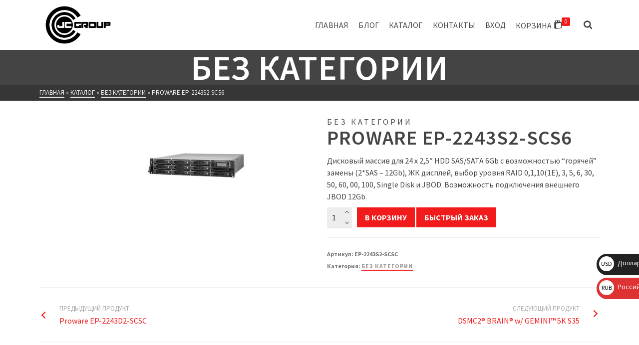

--- FILE ---
content_type: text/html; charset=UTF-8
request_url: https://jcgroup.tv/shop/proware-ep-2243s2-scs6/
body_size: 119871
content:
<!DOCTYPE html>
<html class="no-js" lang="ru-RU" itemtype="https://schema.org/Blog" itemscope>
<head>
	<meta charset="UTF-8">
	<link rel="profile" href="https://gmpg.org/xfn/11">
	<meta name="viewport" content="width=device-width, initial-scale=1.0">
	<meta http-equiv="X-UA-Compatible" content="IE=edge">
	<script>(function(html){html.className = html.className.replace(/\bno-js\b/,'js')})(document.documentElement);</script>
<title>Proware EP-2243S2-SCS6</title>
<meta name='robots' content='max-image-preview:large' />
	<style>img:is([sizes="auto" i], [sizes^="auto," i]) { contain-intrinsic-size: 3000px 1500px }</style>
	<script>window._wca = window._wca || [];</script>
<link rel='dns-prefetch' href='//stats.wp.com' />
<link rel='dns-prefetch' href='//fonts.googleapis.com' />
<link rel="alternate" type="application/rss+xml" title="JCGroup &raquo; Лента" href="https://jcgroup.tv/feed/" />
<link rel="alternate" type="application/rss+xml" title="JCGroup &raquo; Лента комментариев" href="https://jcgroup.tv/comments/feed/" />
<link rel="alternate" type="application/rss+xml" title="JCGroup &raquo; Лента комментариев к &laquo;Proware EP-2243S2-SCS6&raquo;" href="https://jcgroup.tv/shop/proware-ep-2243s2-scs6/feed/" />
<script type="text/javascript">
/* <![CDATA[ */
window._wpemojiSettings = {"baseUrl":"https:\/\/s.w.org\/images\/core\/emoji\/15.0.3\/72x72\/","ext":".png","svgUrl":"https:\/\/s.w.org\/images\/core\/emoji\/15.0.3\/svg\/","svgExt":".svg","source":{"concatemoji":"https:\/\/jcgroup.tv\/wp-includes\/js\/wp-emoji-release.min.js?ver=6.7.2"}};
/*! This file is auto-generated */
!function(i,n){var o,s,e;function c(e){try{var t={supportTests:e,timestamp:(new Date).valueOf()};sessionStorage.setItem(o,JSON.stringify(t))}catch(e){}}function p(e,t,n){e.clearRect(0,0,e.canvas.width,e.canvas.height),e.fillText(t,0,0);var t=new Uint32Array(e.getImageData(0,0,e.canvas.width,e.canvas.height).data),r=(e.clearRect(0,0,e.canvas.width,e.canvas.height),e.fillText(n,0,0),new Uint32Array(e.getImageData(0,0,e.canvas.width,e.canvas.height).data));return t.every(function(e,t){return e===r[t]})}function u(e,t,n){switch(t){case"flag":return n(e,"\ud83c\udff3\ufe0f\u200d\u26a7\ufe0f","\ud83c\udff3\ufe0f\u200b\u26a7\ufe0f")?!1:!n(e,"\ud83c\uddfa\ud83c\uddf3","\ud83c\uddfa\u200b\ud83c\uddf3")&&!n(e,"\ud83c\udff4\udb40\udc67\udb40\udc62\udb40\udc65\udb40\udc6e\udb40\udc67\udb40\udc7f","\ud83c\udff4\u200b\udb40\udc67\u200b\udb40\udc62\u200b\udb40\udc65\u200b\udb40\udc6e\u200b\udb40\udc67\u200b\udb40\udc7f");case"emoji":return!n(e,"\ud83d\udc26\u200d\u2b1b","\ud83d\udc26\u200b\u2b1b")}return!1}function f(e,t,n){var r="undefined"!=typeof WorkerGlobalScope&&self instanceof WorkerGlobalScope?new OffscreenCanvas(300,150):i.createElement("canvas"),a=r.getContext("2d",{willReadFrequently:!0}),o=(a.textBaseline="top",a.font="600 32px Arial",{});return e.forEach(function(e){o[e]=t(a,e,n)}),o}function t(e){var t=i.createElement("script");t.src=e,t.defer=!0,i.head.appendChild(t)}"undefined"!=typeof Promise&&(o="wpEmojiSettingsSupports",s=["flag","emoji"],n.supports={everything:!0,everythingExceptFlag:!0},e=new Promise(function(e){i.addEventListener("DOMContentLoaded",e,{once:!0})}),new Promise(function(t){var n=function(){try{var e=JSON.parse(sessionStorage.getItem(o));if("object"==typeof e&&"number"==typeof e.timestamp&&(new Date).valueOf()<e.timestamp+604800&&"object"==typeof e.supportTests)return e.supportTests}catch(e){}return null}();if(!n){if("undefined"!=typeof Worker&&"undefined"!=typeof OffscreenCanvas&&"undefined"!=typeof URL&&URL.createObjectURL&&"undefined"!=typeof Blob)try{var e="postMessage("+f.toString()+"("+[JSON.stringify(s),u.toString(),p.toString()].join(",")+"));",r=new Blob([e],{type:"text/javascript"}),a=new Worker(URL.createObjectURL(r),{name:"wpTestEmojiSupports"});return void(a.onmessage=function(e){c(n=e.data),a.terminate(),t(n)})}catch(e){}c(n=f(s,u,p))}t(n)}).then(function(e){for(var t in e)n.supports[t]=e[t],n.supports.everything=n.supports.everything&&n.supports[t],"flag"!==t&&(n.supports.everythingExceptFlag=n.supports.everythingExceptFlag&&n.supports[t]);n.supports.everythingExceptFlag=n.supports.everythingExceptFlag&&!n.supports.flag,n.DOMReady=!1,n.readyCallback=function(){n.DOMReady=!0}}).then(function(){return e}).then(function(){var e;n.supports.everything||(n.readyCallback(),(e=n.source||{}).concatemoji?t(e.concatemoji):e.wpemoji&&e.twemoji&&(t(e.twemoji),t(e.wpemoji)))}))}((window,document),window._wpemojiSettings);
/* ]]> */
</script>
<link rel='stylesheet' id='jetpack_related-posts-css' href='https://jcgroup.tv/wp-content/plugins/jetpack/modules/related-posts/related-posts.css?ver=20240116' type='text/css' media='all' />
<style id='wp-emoji-styles-inline-css' type='text/css'>

	img.wp-smiley, img.emoji {
		display: inline !important;
		border: none !important;
		box-shadow: none !important;
		height: 1em !important;
		width: 1em !important;
		margin: 0 0.07em !important;
		vertical-align: -0.1em !important;
		background: none !important;
		padding: 0 !important;
	}
</style>
<link rel='stylesheet' id='wp-block-library-css' href='https://jcgroup.tv/wp-includes/css/dist/block-library/style.min.css?ver=6.7.2' type='text/css' media='all' />
<link rel='stylesheet' id='mediaelement-css' href='https://jcgroup.tv/wp-includes/js/mediaelement/mediaelementplayer-legacy.min.css?ver=4.2.17' type='text/css' media='all' />
<link rel='stylesheet' id='wp-mediaelement-css' href='https://jcgroup.tv/wp-includes/js/mediaelement/wp-mediaelement.min.css?ver=6.7.2' type='text/css' media='all' />
<style id='jetpack-sharing-buttons-style-inline-css' type='text/css'>
.jetpack-sharing-buttons__services-list{display:flex;flex-direction:row;flex-wrap:wrap;gap:0;list-style-type:none;margin:5px;padding:0}.jetpack-sharing-buttons__services-list.has-small-icon-size{font-size:12px}.jetpack-sharing-buttons__services-list.has-normal-icon-size{font-size:16px}.jetpack-sharing-buttons__services-list.has-large-icon-size{font-size:24px}.jetpack-sharing-buttons__services-list.has-huge-icon-size{font-size:36px}@media print{.jetpack-sharing-buttons__services-list{display:none!important}}.editor-styles-wrapper .wp-block-jetpack-sharing-buttons{gap:0;padding-inline-start:0}ul.jetpack-sharing-buttons__services-list.has-background{padding:1.25em 2.375em}
</style>
<style id='classic-theme-styles-inline-css' type='text/css'>
/*! This file is auto-generated */
.wp-block-button__link{color:#fff;background-color:#32373c;border-radius:9999px;box-shadow:none;text-decoration:none;padding:calc(.667em + 2px) calc(1.333em + 2px);font-size:1.125em}.wp-block-file__button{background:#32373c;color:#fff;text-decoration:none}
</style>
<style id='global-styles-inline-css' type='text/css'>
:root{--wp--preset--aspect-ratio--square: 1;--wp--preset--aspect-ratio--4-3: 4/3;--wp--preset--aspect-ratio--3-4: 3/4;--wp--preset--aspect-ratio--3-2: 3/2;--wp--preset--aspect-ratio--2-3: 2/3;--wp--preset--aspect-ratio--16-9: 16/9;--wp--preset--aspect-ratio--9-16: 9/16;--wp--preset--color--black: #000;--wp--preset--color--cyan-bluish-gray: #abb8c3;--wp--preset--color--white: #fff;--wp--preset--color--pale-pink: #f78da7;--wp--preset--color--vivid-red: #cf2e2e;--wp--preset--color--luminous-vivid-orange: #ff6900;--wp--preset--color--luminous-vivid-amber: #fcb900;--wp--preset--color--light-green-cyan: #7bdcb5;--wp--preset--color--vivid-green-cyan: #00d084;--wp--preset--color--pale-cyan-blue: #8ed1fc;--wp--preset--color--vivid-cyan-blue: #0693e3;--wp--preset--color--vivid-purple: #9b51e0;--wp--preset--color--ascend-primary: #f11b1b;--wp--preset--color--ascend-primary-light: #ff2f2f;--wp--preset--color--very-light-gray: #eee;--wp--preset--color--very-dark-gray: #444;--wp--preset--gradient--vivid-cyan-blue-to-vivid-purple: linear-gradient(135deg,rgba(6,147,227,1) 0%,rgb(155,81,224) 100%);--wp--preset--gradient--light-green-cyan-to-vivid-green-cyan: linear-gradient(135deg,rgb(122,220,180) 0%,rgb(0,208,130) 100%);--wp--preset--gradient--luminous-vivid-amber-to-luminous-vivid-orange: linear-gradient(135deg,rgba(252,185,0,1) 0%,rgba(255,105,0,1) 100%);--wp--preset--gradient--luminous-vivid-orange-to-vivid-red: linear-gradient(135deg,rgba(255,105,0,1) 0%,rgb(207,46,46) 100%);--wp--preset--gradient--very-light-gray-to-cyan-bluish-gray: linear-gradient(135deg,rgb(238,238,238) 0%,rgb(169,184,195) 100%);--wp--preset--gradient--cool-to-warm-spectrum: linear-gradient(135deg,rgb(74,234,220) 0%,rgb(151,120,209) 20%,rgb(207,42,186) 40%,rgb(238,44,130) 60%,rgb(251,105,98) 80%,rgb(254,248,76) 100%);--wp--preset--gradient--blush-light-purple: linear-gradient(135deg,rgb(255,206,236) 0%,rgb(152,150,240) 100%);--wp--preset--gradient--blush-bordeaux: linear-gradient(135deg,rgb(254,205,165) 0%,rgb(254,45,45) 50%,rgb(107,0,62) 100%);--wp--preset--gradient--luminous-dusk: linear-gradient(135deg,rgb(255,203,112) 0%,rgb(199,81,192) 50%,rgb(65,88,208) 100%);--wp--preset--gradient--pale-ocean: linear-gradient(135deg,rgb(255,245,203) 0%,rgb(182,227,212) 50%,rgb(51,167,181) 100%);--wp--preset--gradient--electric-grass: linear-gradient(135deg,rgb(202,248,128) 0%,rgb(113,206,126) 100%);--wp--preset--gradient--midnight: linear-gradient(135deg,rgb(2,3,129) 0%,rgb(40,116,252) 100%);--wp--preset--font-size--small: 13px;--wp--preset--font-size--medium: 20px;--wp--preset--font-size--large: 36px;--wp--preset--font-size--x-large: 42px;--wp--preset--font-family--inter: "Inter", sans-serif;--wp--preset--font-family--cardo: Cardo;--wp--preset--spacing--20: 0.44rem;--wp--preset--spacing--30: 0.67rem;--wp--preset--spacing--40: 1rem;--wp--preset--spacing--50: 1.5rem;--wp--preset--spacing--60: 2.25rem;--wp--preset--spacing--70: 3.38rem;--wp--preset--spacing--80: 5.06rem;--wp--preset--shadow--natural: 6px 6px 9px rgba(0, 0, 0, 0.2);--wp--preset--shadow--deep: 12px 12px 50px rgba(0, 0, 0, 0.4);--wp--preset--shadow--sharp: 6px 6px 0px rgba(0, 0, 0, 0.2);--wp--preset--shadow--outlined: 6px 6px 0px -3px rgba(255, 255, 255, 1), 6px 6px rgba(0, 0, 0, 1);--wp--preset--shadow--crisp: 6px 6px 0px rgba(0, 0, 0, 1);}:where(.is-layout-flex){gap: 0.5em;}:where(.is-layout-grid){gap: 0.5em;}body .is-layout-flex{display: flex;}.is-layout-flex{flex-wrap: wrap;align-items: center;}.is-layout-flex > :is(*, div){margin: 0;}body .is-layout-grid{display: grid;}.is-layout-grid > :is(*, div){margin: 0;}:where(.wp-block-columns.is-layout-flex){gap: 2em;}:where(.wp-block-columns.is-layout-grid){gap: 2em;}:where(.wp-block-post-template.is-layout-flex){gap: 1.25em;}:where(.wp-block-post-template.is-layout-grid){gap: 1.25em;}.has-black-color{color: var(--wp--preset--color--black) !important;}.has-cyan-bluish-gray-color{color: var(--wp--preset--color--cyan-bluish-gray) !important;}.has-white-color{color: var(--wp--preset--color--white) !important;}.has-pale-pink-color{color: var(--wp--preset--color--pale-pink) !important;}.has-vivid-red-color{color: var(--wp--preset--color--vivid-red) !important;}.has-luminous-vivid-orange-color{color: var(--wp--preset--color--luminous-vivid-orange) !important;}.has-luminous-vivid-amber-color{color: var(--wp--preset--color--luminous-vivid-amber) !important;}.has-light-green-cyan-color{color: var(--wp--preset--color--light-green-cyan) !important;}.has-vivid-green-cyan-color{color: var(--wp--preset--color--vivid-green-cyan) !important;}.has-pale-cyan-blue-color{color: var(--wp--preset--color--pale-cyan-blue) !important;}.has-vivid-cyan-blue-color{color: var(--wp--preset--color--vivid-cyan-blue) !important;}.has-vivid-purple-color{color: var(--wp--preset--color--vivid-purple) !important;}.has-black-background-color{background-color: var(--wp--preset--color--black) !important;}.has-cyan-bluish-gray-background-color{background-color: var(--wp--preset--color--cyan-bluish-gray) !important;}.has-white-background-color{background-color: var(--wp--preset--color--white) !important;}.has-pale-pink-background-color{background-color: var(--wp--preset--color--pale-pink) !important;}.has-vivid-red-background-color{background-color: var(--wp--preset--color--vivid-red) !important;}.has-luminous-vivid-orange-background-color{background-color: var(--wp--preset--color--luminous-vivid-orange) !important;}.has-luminous-vivid-amber-background-color{background-color: var(--wp--preset--color--luminous-vivid-amber) !important;}.has-light-green-cyan-background-color{background-color: var(--wp--preset--color--light-green-cyan) !important;}.has-vivid-green-cyan-background-color{background-color: var(--wp--preset--color--vivid-green-cyan) !important;}.has-pale-cyan-blue-background-color{background-color: var(--wp--preset--color--pale-cyan-blue) !important;}.has-vivid-cyan-blue-background-color{background-color: var(--wp--preset--color--vivid-cyan-blue) !important;}.has-vivid-purple-background-color{background-color: var(--wp--preset--color--vivid-purple) !important;}.has-black-border-color{border-color: var(--wp--preset--color--black) !important;}.has-cyan-bluish-gray-border-color{border-color: var(--wp--preset--color--cyan-bluish-gray) !important;}.has-white-border-color{border-color: var(--wp--preset--color--white) !important;}.has-pale-pink-border-color{border-color: var(--wp--preset--color--pale-pink) !important;}.has-vivid-red-border-color{border-color: var(--wp--preset--color--vivid-red) !important;}.has-luminous-vivid-orange-border-color{border-color: var(--wp--preset--color--luminous-vivid-orange) !important;}.has-luminous-vivid-amber-border-color{border-color: var(--wp--preset--color--luminous-vivid-amber) !important;}.has-light-green-cyan-border-color{border-color: var(--wp--preset--color--light-green-cyan) !important;}.has-vivid-green-cyan-border-color{border-color: var(--wp--preset--color--vivid-green-cyan) !important;}.has-pale-cyan-blue-border-color{border-color: var(--wp--preset--color--pale-cyan-blue) !important;}.has-vivid-cyan-blue-border-color{border-color: var(--wp--preset--color--vivid-cyan-blue) !important;}.has-vivid-purple-border-color{border-color: var(--wp--preset--color--vivid-purple) !important;}.has-vivid-cyan-blue-to-vivid-purple-gradient-background{background: var(--wp--preset--gradient--vivid-cyan-blue-to-vivid-purple) !important;}.has-light-green-cyan-to-vivid-green-cyan-gradient-background{background: var(--wp--preset--gradient--light-green-cyan-to-vivid-green-cyan) !important;}.has-luminous-vivid-amber-to-luminous-vivid-orange-gradient-background{background: var(--wp--preset--gradient--luminous-vivid-amber-to-luminous-vivid-orange) !important;}.has-luminous-vivid-orange-to-vivid-red-gradient-background{background: var(--wp--preset--gradient--luminous-vivid-orange-to-vivid-red) !important;}.has-very-light-gray-to-cyan-bluish-gray-gradient-background{background: var(--wp--preset--gradient--very-light-gray-to-cyan-bluish-gray) !important;}.has-cool-to-warm-spectrum-gradient-background{background: var(--wp--preset--gradient--cool-to-warm-spectrum) !important;}.has-blush-light-purple-gradient-background{background: var(--wp--preset--gradient--blush-light-purple) !important;}.has-blush-bordeaux-gradient-background{background: var(--wp--preset--gradient--blush-bordeaux) !important;}.has-luminous-dusk-gradient-background{background: var(--wp--preset--gradient--luminous-dusk) !important;}.has-pale-ocean-gradient-background{background: var(--wp--preset--gradient--pale-ocean) !important;}.has-electric-grass-gradient-background{background: var(--wp--preset--gradient--electric-grass) !important;}.has-midnight-gradient-background{background: var(--wp--preset--gradient--midnight) !important;}.has-small-font-size{font-size: var(--wp--preset--font-size--small) !important;}.has-medium-font-size{font-size: var(--wp--preset--font-size--medium) !important;}.has-large-font-size{font-size: var(--wp--preset--font-size--large) !important;}.has-x-large-font-size{font-size: var(--wp--preset--font-size--x-large) !important;}
:where(.wp-block-post-template.is-layout-flex){gap: 1.25em;}:where(.wp-block-post-template.is-layout-grid){gap: 1.25em;}
:where(.wp-block-columns.is-layout-flex){gap: 2em;}:where(.wp-block-columns.is-layout-grid){gap: 2em;}
:root :where(.wp-block-pullquote){font-size: 1.5em;line-height: 1.6;}
</style>
<link rel='stylesheet' id='woof-css' href='https://jcgroup.tv/wp-content/plugins/woocommerce-products-filter/css/front.css?ver=2.2.9.4' type='text/css' media='all' />
<style id='woof-inline-css' type='text/css'>

.woof_products_top_panel li span, .woof_products_top_panel2 li span{background: url(https://jcgroup.tv/wp-content/plugins/woocommerce-products-filter/img/delete.png);background-size: 14px 14px;background-repeat: no-repeat;background-position: right;}
.woof_show_auto_form,.woof_hide_auto_form{ background-image: url('отсутствует'); }
.jQuery-plainOverlay-progress {
                        border-top: 12px solid #ff0000 !important;
                    }
.woof_edit_view{
                    display: none;
                }

</style>
<link rel='stylesheet' id='chosen-drop-down-css' href='https://jcgroup.tv/wp-content/plugins/woocommerce-products-filter/js/chosen/chosen.min.css?ver=2.2.9.4' type='text/css' media='all' />
<link rel='stylesheet' id='plainoverlay-css' href='https://jcgroup.tv/wp-content/plugins/woocommerce-products-filter/css/plainoverlay.css?ver=2.2.9.4' type='text/css' media='all' />
<link rel='stylesheet' id='icheck-jquery-color-css' href='https://jcgroup.tv/wp-content/plugins/woocommerce-products-filter/js/icheck/skins/square/red.css?ver=2.2.9.4' type='text/css' media='all' />
<link rel='stylesheet' id='woof_by_featured_html_items-css' href='https://jcgroup.tv/wp-content/plugins/woocommerce-products-filter/ext/by_featured/css/by_featured.css?ver=2.2.9.4' type='text/css' media='all' />
<link rel='stylesheet' id='woof_by_onsales_html_items-css' href='https://jcgroup.tv/wp-content/plugins/woocommerce-products-filter/ext/by_onsales/css/by_onsales.css?ver=2.2.9.4' type='text/css' media='all' />
<link rel='stylesheet' id='woof_query_save_html_items-css' href='https://jcgroup.tv/wp-content/plugins/woocommerce-products-filter/ext/query_save/css/query_save.css?ver=2.2.9.4' type='text/css' media='all' />
<link rel='stylesheet' id='woof_quick_search_html_items-css' href='https://jcgroup.tv/wp-content/plugins/woocommerce-products-filter/ext/quick_search/css/quick_search.css?ver=2.2.9.4' type='text/css' media='all' />
<link rel='stylesheet' id='woof_select_radio_check_html_items-css' href='https://jcgroup.tv/wp-content/plugins/woocommerce-products-filter/ext/select_radio_check/css/html_types/select_radio_check.css?ver=2.2.9.4' type='text/css' media='all' />
<link rel='stylesheet' id='woof_step_filter_html_items-css' href='https://jcgroup.tv/wp-content/plugins/woocommerce-products-filter/ext/step_filer/css/step_filter.css?ver=2.2.9.4' type='text/css' media='all' />
<style id='woocommerce-inline-inline-css' type='text/css'>
.woocommerce form .form-row .required { visibility: visible; }
</style>
<link rel='stylesheet' id='yml-for-yandex-market-css' href='https://jcgroup.tv/wp-content/plugins/yml-for-yandex-market/public/css/y4ym-public.css?ver=5.0.0' type='text/css' media='all' />
<link rel='stylesheet' id='iksm-public-style-css' href='https://jcgroup.tv/wp-content/plugins/iks-menu/assets/css/public.css?ver=1.11.2' type='text/css' media='all' />
<link rel='stylesheet' id='kadence_size_chart_css-css' href='https://jcgroup.tv/wp-content/plugins/kadence-woo-extras/lib/sizechart/css/kt_size_chart.css?ver=2.1.0' type='text/css' media='all' />
<link rel='stylesheet' id='brands-styles-css' href='https://jcgroup.tv/wp-content/plugins/woocommerce/assets/css/brands.css?ver=9.7.1' type='text/css' media='all' />
<!--[if lt IE]>
<link rel='stylesheet' id='ascend_ie_fallback-css' href='https://jcgroup.tv/wp-content/themes/ascend_premium/assets/css/ie_fallback.css?ver=1.9.23' type='text/css' media='all' />
<![endif]-->
<style id='akismet-widget-style-inline-css' type='text/css'>

			.a-stats {
				--akismet-color-mid-green: #357b49;
				--akismet-color-white: #fff;
				--akismet-color-light-grey: #f6f7f7;

				max-width: 350px;
				width: auto;
			}

			.a-stats * {
				all: unset;
				box-sizing: border-box;
			}

			.a-stats strong {
				font-weight: 600;
			}

			.a-stats a.a-stats__link,
			.a-stats a.a-stats__link:visited,
			.a-stats a.a-stats__link:active {
				background: var(--akismet-color-mid-green);
				border: none;
				box-shadow: none;
				border-radius: 8px;
				color: var(--akismet-color-white);
				cursor: pointer;
				display: block;
				font-family: -apple-system, BlinkMacSystemFont, 'Segoe UI', 'Roboto', 'Oxygen-Sans', 'Ubuntu', 'Cantarell', 'Helvetica Neue', sans-serif;
				font-weight: 500;
				padding: 12px;
				text-align: center;
				text-decoration: none;
				transition: all 0.2s ease;
			}

			/* Extra specificity to deal with TwentyTwentyOne focus style */
			.widget .a-stats a.a-stats__link:focus {
				background: var(--akismet-color-mid-green);
				color: var(--akismet-color-white);
				text-decoration: none;
			}

			.a-stats a.a-stats__link:hover {
				filter: brightness(110%);
				box-shadow: 0 4px 12px rgba(0, 0, 0, 0.06), 0 0 2px rgba(0, 0, 0, 0.16);
			}

			.a-stats .count {
				color: var(--akismet-color-white);
				display: block;
				font-size: 1.5em;
				line-height: 1.4;
				padding: 0 13px;
				white-space: nowrap;
			}
		
</style>
<style id='kadence-blocks-global-variables-inline-css' type='text/css'>
:root {--global-kb-font-size-sm:clamp(0.8rem, 0.73rem + 0.217vw, 0.9rem);--global-kb-font-size-md:clamp(1.1rem, 0.995rem + 0.326vw, 1.25rem);--global-kb-font-size-lg:clamp(1.75rem, 1.576rem + 0.543vw, 2rem);--global-kb-font-size-xl:clamp(2.25rem, 1.728rem + 1.63vw, 3rem);--global-kb-font-size-xxl:clamp(2.5rem, 1.456rem + 3.26vw, 4rem);--global-kb-font-size-xxxl:clamp(2.75rem, 0.489rem + 7.065vw, 6rem);}:root {--global-palette1: #3182CE;--global-palette2: #2B6CB0;--global-palette3: #1A202C;--global-palette4: #2D3748;--global-palette5: #4A5568;--global-palette6: #718096;--global-palette7: #EDF2F7;--global-palette8: #F7FAFC;--global-palette9: #ffffff;}
</style>
<link rel='stylesheet' id='kadence_slider_css-css' href='https://jcgroup.tv/wp-content/plugins/kadence-slider/css/ksp.css?ver=2.3.6' type='text/css' media='all' />
<link rel='stylesheet' id='ascend_main-css' href='https://jcgroup.tv/wp-content/themes/ascend_premium/assets/css/ascend.css?ver=1.9.23' type='text/css' media='all' />
<link rel='stylesheet' id='ascend_woo-css' href='https://jcgroup.tv/wp-content/themes/ascend_premium/assets/css/ascend_woo.css?ver=1.9.23' type='text/css' media='all' />
<link rel='stylesheet' id='ascend_select2-css' href='https://jcgroup.tv/wp-content/themes/ascend_premium/assets/css/ascend_select2.css?ver=1.9.23' type='text/css' media='all' />
<link rel='stylesheet' id='ascend_posttype-css' href='https://jcgroup.tv/wp-content/themes/ascend_premium/assets/css/ascend_posttype.css?ver=1.9.23' type='text/css' media='all' />
<link rel='stylesheet' id='ascend_pb-css' href='https://jcgroup.tv/wp-content/themes/ascend_premium/assets/css/ascend_pb.css?ver=1.9.23' type='text/css' media='all' />
<link rel='stylesheet' id='ascend_icons-css' href='https://jcgroup.tv/wp-content/themes/ascend_premium/assets/css/ascend_icons.css?ver=1.9.23' type='text/css' media='all' />
<link rel='stylesheet' id='kadence_variation_swatches_css-css' href='https://jcgroup.tv/wp-content/plugins/kadence-woo-extras/lib/swatches/css/kt_variation_swatches.css?ver=2.1.0' type='text/css' media='all' />
<link rel='stylesheet' id='kadence-product-gallery-css' href='https://jcgroup.tv/wp-content/plugins/kadence-woo-extras/lib/gallery/css/kadence-product-gallery.css?ver=2.1.0' type='text/css' media='all' />
<link rel='stylesheet' id='kadence-kb-splide-css' href='https://jcgroup.tv/wp-content/plugins/kadence-blocks-pro/includes/assets/css/kadence-splide.min.css?ver=2.2.4' type='text/css' media='all' />
<link rel='stylesheet' id='kadence-glightbox-css' href='https://jcgroup.tv/wp-content/plugins/kadence-woo-extras/lib/gallery/css/glightbox.css?ver=2.1.0' type='text/css' media='all' />
<link rel='stylesheet' id='redux-google-fonts-ascend-css' href='https://fonts.googleapis.com/css?family=Source+Sans+Pro%3A200%2C300%2C400%2C600%2C700%2C900%2C200italic%2C300italic%2C400italic%2C600italic%2C700italic%2C900italic&#038;subset=latin&#038;ver=6.7.2' type='text/css' media='all' />
<link rel='stylesheet' id='redux-google-fonts-kadence_slider-css' href='https://fonts.googleapis.com/css?family=Roboto%3A900%2C700%2C400%2C300%2C100&#038;ver=6.7.2' type='text/css' media='all' />
<script type="text/javascript" src="https://jcgroup.tv/wp-includes/js/jquery/jquery.min.js?ver=3.7.1" id="jquery-core-js"></script>
<script type="text/javascript" src="https://jcgroup.tv/wp-includes/js/jquery/jquery-migrate.min.js?ver=3.4.1" id="jquery-migrate-js"></script>
<script type="text/javascript" id="jetpack_related-posts-js-extra">
/* <![CDATA[ */
var related_posts_js_options = {"post_heading":"h4"};
/* ]]> */
</script>
<script type="text/javascript" src="https://jcgroup.tv/wp-content/plugins/jetpack/_inc/build/related-posts/related-posts.min.js?ver=20240116" id="jetpack_related-posts-js"></script>
<script type="text/javascript" src="https://jcgroup.tv/wp-content/plugins/wp-yandex-metrika/assets/YmEc.min.js?ver=1.2.1" id="wp-yandex-metrika_YmEc-js"></script>
<script type="text/javascript" id="wp-yandex-metrika_YmEc-js-after">
/* <![CDATA[ */
window.tmpwpym={datalayername:'dataLayer',counters:JSON.parse('[{"number":"64730488","webvisor":"1"}]'),targets:JSON.parse('[]')};
/* ]]> */
</script>
<script type="text/javascript" src="https://jcgroup.tv/wp-content/plugins/wp-yandex-metrika/assets/frontend.min.js?ver=1.2.1" id="wp-yandex-metrika_frontend-js"></script>
<script type="text/javascript" id="wc-single-product-js-extra">
/* <![CDATA[ */
var wc_single_product_params = {"i18n_required_rating_text":"\u041f\u043e\u0436\u0430\u043b\u0443\u0439\u0441\u0442\u0430, \u043f\u043e\u0441\u0442\u0430\u0432\u044c\u0442\u0435 \u043e\u0446\u0435\u043d\u043a\u0443","i18n_rating_options":["1 \u0438\u0437 5 \u0437\u0432\u0451\u0437\u0434","2 \u0438\u0437 5 \u0437\u0432\u0451\u0437\u0434","3 \u0438\u0437 5 \u0437\u0432\u0451\u0437\u0434","4 \u0438\u0437 5 \u0437\u0432\u0451\u0437\u0434","5 \u0438\u0437 5 \u0437\u0432\u0451\u0437\u0434"],"i18n_product_gallery_trigger_text":"\u041f\u0440\u043e\u0441\u043c\u043e\u0442\u0440 \u0433\u0430\u043b\u0435\u0440\u0435\u0438 \u0438\u0437\u043e\u0431\u0440\u0430\u0436\u0435\u043d\u0438\u0439 \u0432 \u043f\u043e\u043b\u043d\u043e\u044d\u043a\u0440\u0430\u043d\u043d\u043e\u043c \u0440\u0435\u0436\u0438\u043c\u0435","review_rating_required":"yes","flexslider":{"rtl":false,"animation":"slide","smoothHeight":true,"directionNav":false,"controlNav":"thumbnails","slideshow":false,"animationSpeed":500,"animationLoop":false,"allowOneSlide":false},"zoom_enabled":"","zoom_options":[],"photoswipe_enabled":"","photoswipe_options":{"shareEl":false,"closeOnScroll":false,"history":false,"hideAnimationDuration":0,"showAnimationDuration":0},"flexslider_enabled":""};
/* ]]> */
</script>
<script type="text/javascript" src="https://jcgroup.tv/wp-content/plugins/woocommerce/assets/js/frontend/single-product.min.js?ver=9.7.1" id="wc-single-product-js" defer="defer" data-wp-strategy="defer"></script>
<script type="text/javascript" src="https://jcgroup.tv/wp-content/plugins/woocommerce/assets/js/jquery-blockui/jquery.blockUI.min.js?ver=2.7.0-wc.9.7.1" id="jquery-blockui-js" defer="defer" data-wp-strategy="defer"></script>
<script type="text/javascript" src="https://jcgroup.tv/wp-content/plugins/woocommerce/assets/js/js-cookie/js.cookie.min.js?ver=2.1.4-wc.9.7.1" id="js-cookie-js" defer="defer" data-wp-strategy="defer"></script>
<script type="text/javascript" id="woocommerce-js-extra">
/* <![CDATA[ */
var woocommerce_params = {"ajax_url":"\/wp-admin\/admin-ajax.php","wc_ajax_url":"\/?wc-ajax=%%endpoint%%","i18n_password_show":"\u041f\u043e\u043a\u0430\u0437\u0430\u0442\u044c \u043f\u0430\u0440\u043e\u043b\u044c","i18n_password_hide":"\u0421\u043a\u0440\u044b\u0442\u044c \u043f\u0430\u0440\u043e\u043b\u044c"};
/* ]]> */
</script>
<script type="text/javascript" src="https://jcgroup.tv/wp-content/plugins/woocommerce/assets/js/frontend/woocommerce.min.js?ver=9.7.1" id="woocommerce-js" defer="defer" data-wp-strategy="defer"></script>
<script type="text/javascript" src="https://jcgroup.tv/wp-content/plugins/yml-for-yandex-market/public/js/y4ym-public.js?ver=5.0.0" id="yml-for-yandex-market-js"></script>
<script type="text/javascript" src="https://jcgroup.tv/wp-content/plugins/iks-menu/assets/js/public.js?ver=1.11.2" id="iksm-public-script-js"></script>
<script type="text/javascript" src="https://jcgroup.tv/wp-content/plugins/iks-menu/assets/js/menu.js?ver=1.11.2" id="iksm-menu-script-js"></script>
<!--[if lt IE 9]>
<script type="text/javascript" src="https://jcgroup.tv/wp-content/themes/ascend_premium/assets/js/vendor/html5shiv.min.js?ver=6.7.2" id="ascend-html5shiv-js"></script>
<![endif]-->
<!--[if lt IE 9]>
<script type="text/javascript" src="https://jcgroup.tv/wp-content/themes/ascend_premium/assets/js/vendor/respond.min.js?ver=6.7.2" id="ascend-respond-js"></script>
<![endif]-->
<script type="text/javascript" src="https://stats.wp.com/s-202605.js" id="woocommerce-analytics-js" defer="defer" data-wp-strategy="defer"></script>
<script type="text/javascript" src="https://jcgroup.tv/wp-content/themes/ascend_premium/assets/js/vendor/custom-modernizer-min.js?ver=1.9.23" id="modernizrc-js"></script>
<link rel="https://api.w.org/" href="https://jcgroup.tv/wp-json/" /><link rel="alternate" title="JSON" type="application/json" href="https://jcgroup.tv/wp-json/wp/v2/product/17297" /><link rel="EditURI" type="application/rsd+xml" title="RSD" href="https://jcgroup.tv/xmlrpc.php?rsd" />
<meta name="generator" content="WordPress 6.7.2" />
<meta name="generator" content="WooCommerce 9.7.1" />
<link rel='shortlink' href='https://jcgroup.tv/?p=17297' />
<link rel="alternate" title="oEmbed (JSON)" type="application/json+oembed" href="https://jcgroup.tv/wp-json/oembed/1.0/embed?url=https%3A%2F%2Fjcgroup.tv%2Fshop%2Fproware-ep-2243s2-scs6%2F" />
<link rel="alternate" title="oEmbed (XML)" type="text/xml+oembed" href="https://jcgroup.tv/wp-json/oembed/1.0/embed?url=https%3A%2F%2Fjcgroup.tv%2Fshop%2Fproware-ep-2243s2-scs6%2F&#038;format=xml" />
<script type="text/javascript">
let buyone_ajax = {"ajaxurl":"https:\/\/jcgroup.tv\/wp-admin\/admin-ajax.php","variation":0,"tel_mask":"","work_mode":0,"success_action":2,"after_submit_form":2000,"after_message_form":"\u0421\u043f\u0430\u0441\u0438\u0431\u043e \u0437\u0430 \u0437\u0430\u043a\u0430\u0437, \u043c\u044b \u0443\u0436\u0435 \u0440\u0430\u0431\u043e\u0442\u0430\u0435\u043c \u043d\u0430\u0434 \u043d\u0438\u043c!","yandex_metrica":{"transfer_data_to_yandex_commerce":false,"data_layer":"dataLayer","goal_id":""},"add_an_order_to_woo_commerce":true};
window.dataLayer = window.dataLayer || [];
</script>
<meta name="verification" content="f612c7d25f5690ad41496fcfdbf8d1" />	<style>img#wpstats{display:none}</style>
		<style type="text/css" id="iksm-dynamic-style"></style><script type="text/javascript">var light_error = "Картинка не может быть открыта", light_of = "%curr% из %total%";</script><style type="text/css" id="kt-custom-css">a, .primary-color, .postlist article .entry-content a.more-link:hover,.widget_price_filter .price_slider_amount .button, .product .product_meta a:hover, .star-rating, .above-footer-widgets a:not(.button):hover, .sidebar a:not(.button):hover, .elementor-widget-sidebar a:not(.button):hover, .footerclass a:hover, .posttags a:hover, .tagcloud a:hover, .kt_bc_nomargin #kadbreadcrumbs a:hover, #kadbreadcrumbs a:hover, .wp-pagenavi a:hover, .woocommerce-pagination ul.page-numbers li a:hover, .woocommerce-pagination ul.page-numbers li span:hover, .has-ascend-primary-color {color:#f11b1b;} .comment-content a:not(.button):hover, .entry-content p a:not(.button):not(.select2-choice):not([data-rel="lightbox"]):hover, .kt_product_toggle_outer .toggle_grid:hover, .kt_product_toggle_outer .toggle_list:hover, .kt_product_toggle_outer .toggle_grid.toggle_active, .kt_product_toggle_outer .toggle_list.toggle_active, .product .product_meta a, .product .woocommerce-tabs .wc-tabs > li.active > a, .product .woocommerce-tabs .wc-tabs > li.active > a:hover, .product .woocommerce-tabs .wc-tabs > li.active > a:focus, #payment ul.wc_payment_methods li.wc_payment_method input[type=radio]:first-child:checked+label, .kt-woo-account-nav .woocommerce-MyAccount-navigation ul li.is-active a, a.added_to_cart, .widget_pages ul li.kt-drop-toggle > .kt-toggle-sub, .widget_categories ul li.kt-drop-toggle > .kt-toggle-sub, .widget_product_categories ul li.kt-drop-toggle > .kt-toggle-sub, .widget_recent_entries ul li a:hover ~ .kt-toggle-sub, .widget_recent_comments ul li a:hover ~ .kt-toggle-sub, .widget_archive ul li a:hover ~ .kt-toggle-sub, .widget_pages ul li a:hover ~ .kt-toggle-sub, .widget_categories ul li a:hover ~ .kt-toggle-sub, .widget_meta ul li a:hover ~ .kt-toggle-sub, .widget_product_categories ul li a:hover ~ .kt-toggle-sub,.kt-tabs.kt-tabs-style2 > li > a:hover, .kt-tabs > li.active > a, .kt-tabs > li.active > a:hover, .kt-tabs > li.active > a:focus, .kt_bc_nomargin #kadbreadcrumbs a:hover, #kadbreadcrumbs a:hover, .footerclass .menu li a:hover, .widget_recent_entries ul li a:hover, .posttags a:hover, .tagcloud a:hover,.widget_recent_comments ul li a:hover, .widget_archive ul li a:hover, .widget_pages ul li a:hover, .widget_categories ul li a:hover, .widget_meta ul li a:hover, .widget_product_categories ul li a:hover, .box-icon-item .icon-container .icon-left-highlight,.box-icon-item .icon-container .icon-right-highlight, .widget_pages ul li.current-cat > a, .widget_categories ul li.current-cat > a, .widget_product_categories ul li.current-cat > a, #payment ul.wc_payment_methods li.wc_payment_method input[type=radio]:first-child:checked + label:before, .wp-pagenavi .current, .wp-pagenavi a:hover, .kt-mobile-header-toggle .kt-extras-label.header-underscore-icon, .woocommerce-pagination ul.page-numbers li a.current, .woocommerce-pagination ul.page-numbers li span.current, .woocommerce-pagination ul.page-numbers li a:hover, .woocommerce-pagination ul.page-numbers li span:hover, .widget_layered_nav ul li.chosen a, .widget_layered_nav_filters ul li a, .widget_rating_filter ul li.chosen a, .variations .kad_radio_variations label.selectedValue, .variations .kad_radio_variations label:hover{border-color:#f11b1b;} .kt-header-extras span.kt-cart-total, .btn, .button, .submit, button, input[type="submit"], .portfolio-loop-image-container .portfolio-hover-item .portfolio-overlay-color, .kt_product_toggle_outer .toggle_grid.toggle_active, .kt_product_toggle_outer .toggle_list.toggle_active, .product .woocommerce-tabs .wc-tabs > li.active > a, .product .woocommerce-tabs .wc-tabs > li.active > a:hover, .product .woocommerce-tabs .wc-tabs > li.active > a:focus, .product .woocommerce-tabs .wc-tabs:before, .woocommerce-info, .woocommerce-message, .woocommerce-noreviews, p.no-comments, .widget_pages ul li ul li.current-cat > a:before, .widget_categories ul li ul li.current-cat > a:before, .widget_product_categories ul li ul li.current-cat > a:before, .widget_pages ul li ul li a:hover:before, .widget_categories ul li ul li a:hover:before, .widget_product_categories ul li ul li a:hover:before, .kadence_recent_posts a.posts_widget_readmore:hover:before, .kt-accordion > .panel h5:after, .kt-tabs:before, .image_menu_overlay, .kadence_social_widget a:hover, .kt-tabs > li.active > a, .kt-tabs > li.active > a:hover, .kt-tabs > li.active > a:focus, .widget_pages ul li.current-cat > .count, .widget_categories ul li.current-cat > .count, .widget_product_categories ul li.current-cat > .count, .widget_recent_entries ul li a:hover ~ .count, .widget_recent_comments ul li a:hover ~ .count, .widget_archive ul li a:hover ~ .count, .widget_pages ul li a:hover ~ .count, .widget_categories ul li a:hover ~ .count, .widget_meta ul li a:hover ~ .count, .widget_product_categories ul li a:hover ~ .count, #payment ul.wc_payment_methods li.wc_payment_method input[type=radio]:first-child:checked + label:before, .select2-results .select2-highlighted, .wp-pagenavi .current, .kt-header-extras span.kt-cart-total, .kt-mobile-header-toggle span.kt-cart-total, .woocommerce-pagination ul.page-numbers li a.current, .woocommerce-pagination ul.page-numbers li span.current,.widget_price_filter .ui-slider .ui-slider-handle, .widget_layered_nav ul li.chosen span.count, .widget_layered_nav_filters ul li span.count, .variations .kad_radio_variations label.selectedValue, .box-icon-item .menu-icon-read-more .read-more-highlight, .select2-container--default .select2-results__option--highlighted[aria-selected], p.demo_store, .has-ascend-primary-background-color {background:#f11b1b;}@media (max-width: 767px){.filter-set li a.selected {background:#f11b1b;}} .has-ascend-primary-light-color {color:#ff2f2f} .has-ascend-primary-light-background-color{ background-color: #ff2f2f}.kad-header-height {height:100px;}@media (max-width: 767px){.kt_mobile_slider {display:block;} .kt_desktop_slider {display:none;}}.kad-topbar-height {min-height:36px;}.kad-mobile-header-height {height:60px;}.titleclass .entry-title{font-size:70px;}@media (max-width: 768px) {.titleclass .entry-title{font-size:30px;}}.titleclass .subtitle{font-size:40px;}@media (max-width: 768px) {.titleclass .subtitle{font-size:20px;}}.titleclass .page-header  {height:90px;}@media (max-width: 768px) {.titleclass .page-header {height:360px;}}.product_item .product_archive_title {min-height:70px;}.second-navclass .sf-menu>li:after {background:#fff;}.kt-header-extras .kadence_social_widget a, .mobile-header-container .kt-mobile-header-toggle button {color:#444;} button.mobile-navigation-toggle .kt-mnt span {background:#444;} .kt-header-extras .kadence_social_widget a:hover{color:#fff;}.pop-modal-body .kt-woo-account-nav .kad-customer-name h5, .pop-modal-body .kt-woo-account-nav a, .pop-modal-body ul.product_list_widget li a:not(.remove), .pop-modal-body ul.product_list_widget {color:#fff;} .kt-mobile-menu form.search-form input[type="search"]::-webkit-input-placeholder {color:#fff;}.kt-mobile-menu form.search-form input[type="search"]:-ms-input-placeholder {color:#fff;}.kt-mobile-menu form.search-form input[type="search"]::-moz-placeholder {color:#fff;}.page-header {text-align:center;}.kt-header-extras #kad-head-cart-popup ul a:not(.remove), .kt-header-extras #kad-head-cart-popup ul .quantity, .kt-header-extras #kad-head-cart-popup ul li.empty, .kad-header-menu-inner .kt-header-extras .kt-woo-account-nav h5, .kad-relative-vertical-content .kt-header-extras .kt-woo-account-nav h5 {color:#444;}.variations .kad_radio_variations label.kt_disabled:after {content: "Недоступно" !important;}body.trans-header div:not(.is-sticky) > .headerclass-outer div:not(.is-sticky) > .kad-header-topbar-primary-outer div:not(.is-sticky) > .headerclass .ascend-trans-logo {display: block;}body.trans-header div:not(.is-sticky) > .headerclass-outer div:not(.is-sticky) > .kad-header-topbar-primary-outer div:not(.is-sticky) > .headerclass .ascend-logo,body.trans-header div:not(.is-sticky) > .headerclass-outer div:not(.is-sticky) > .kad-header-topbar-primary-outer div:not(.is-sticky) > .headerclass .ascend-mobile-logo{display: none;}.titleclass .entry-title, .titleclass .top-contain-title {text-transform:uppercase;}.titleclass .subtitle {text-transform:uppercase;}.container-fullwidth .entry-content .aligncenter[class^=wp-block] { max-width:nonepx}</style>	<noscript><style>.woocommerce-product-gallery{ opacity: 1 !important; }</style></noscript>
	        <!-- Yandex.Metrica counter -->
        <script type="text/javascript">
            (function (m, e, t, r, i, k, a) {
                m[i] = m[i] || function () {
                    (m[i].a = m[i].a || []).push(arguments)
                };
                m[i].l = 1 * new Date();
                k = e.createElement(t), a = e.getElementsByTagName(t)[0], k.async = 1, k.src = r, a.parentNode.insertBefore(k, a)
            })

            (window, document, "script", "https://mc.yandex.ru/metrika/tag.js", "ym");

            ym("64730488", "init", {
                clickmap: true,
                trackLinks: true,
                accurateTrackBounce: true,
                webvisor: true,
                ecommerce: "dataLayer",
                params: {
                    __ym: {
                        "ymCmsPlugin": {
                            "cms": "wordpress",
                            "cmsVersion":"6.7",
                            "pluginVersion": "1.2.1",
                            "ymCmsRip": "1597463007"
                        }
                    }
                }
            });
        </script>
        <!-- /Yandex.Metrica counter -->
        <link rel="canonical" href="https://jcgroup.tv/shop/proware-ep-2243s2-scs6/" />
<meta name="description" content="Proware EP-2243S2-SCS6" /><meta name="title" content="Proware EP-2243S2-SCS6" /><meta name="robots" content="index,follow" /><style class='wp-fonts-local' type='text/css'>
@font-face{font-family:Inter;font-style:normal;font-weight:300 900;font-display:fallback;src:url('https://jcgroup.tv/wp-content/plugins/woocommerce/assets/fonts/Inter-VariableFont_slnt,wght.woff2') format('woff2');font-stretch:normal;}
@font-face{font-family:Cardo;font-style:normal;font-weight:400;font-display:fallback;src:url('https://jcgroup.tv/wp-content/plugins/woocommerce/assets/fonts/cardo_normal_400.woff2') format('woff2');}
</style>
<link rel="icon" href="https://jcgroup.tv/wp-content/uploads/2022/04/cropped-jcg_logo_normal_short_BW-32x32.png" sizes="32x32" />
<link rel="icon" href="https://jcgroup.tv/wp-content/uploads/2022/04/cropped-jcg_logo_normal_short_BW-192x192.png" sizes="192x192" />
<link rel="apple-touch-icon" href="https://jcgroup.tv/wp-content/uploads/2022/04/cropped-jcg_logo_normal_short_BW-180x180.png" />
<meta name="msapplication-TileImage" content="https://jcgroup.tv/wp-content/uploads/2022/04/cropped-jcg_logo_normal_short_BW-270x270.png" />
<style type="text/css" title="dynamic-css" class="options-output">.topbarclass{font-weight:400;font-size:12px;}.titleclass{background-color:#444;background-size:contain;}.titleclass .top-contain-title{color:#ffffff;}.titleclass .subtitle, .titleclass .page-header-inner #kadbreadcrumbs, .titleclass .page-header-inner #kadbreadcrumbs a{color:#ffffff;}.product_item .product_archive_title{font-family:"Source Sans Pro";text-transform:none;line-height:20px;letter-spacing:1.2px;font-weight:600;font-style:normal;color:#444444;font-size:15px;}h1, .h1class{font-family:"Source Sans Pro";line-height:40px;letter-spacing:1.2px;font-weight:600;font-style:normal;color:#444444;font-size:40px;}h2, .h2class{font-family:"Source Sans Pro";line-height:40px;letter-spacing:1.2px;font-weight:400;font-style:normal;color:#444444;font-size:32px;}h3{font-family:"Source Sans Pro";line-height:40px;letter-spacing:1.2px;font-weight:400;font-style:normal;color:#444444;font-size:28px;}h4{font-family:"Source Sans Pro";line-height:40px;letter-spacing:1.2px;font-weight:400;font-style:normal;color:#555555;font-size:24px;}h5{font-family:"Source Sans Pro";line-height:24px;letter-spacing:1.2px;font-weight:normal;font-style:normal;color:#555555;font-size:18px;}.titleclass .subtitle{font-family:"Source Sans Pro";letter-spacing:1.2px;font-weight:400;font-style:normal;}body{font-family:"Source Sans Pro";line-height:24px;letter-spacing:0px;font-weight:400;font-style:normal;color:#444;font-size:16px;}.nav-main ul.sf-menu > li > a, .kad-header-menu-inner .kt-header-extras ul.sf-menu > li > a, .kad-header-menu-inner .kt-header-extras .kt-extras-label [class*="kt-icon-"], .kt-header-extras .sf-vertical > li > a{font-family:"Source Sans Pro";text-transform:uppercase;line-height:24px;letter-spacing:.2px;font-weight:400;font-style:normal;color:#444;font-size:16px;}.nav-main ul.sf-menu > li > a:hover, .nav-main ul.sf-menu > li.sfHover > a, .kt-header-extras .sf-vertical > li > a:hover{color:#000000;}button.mobile-navigation-toggle:hover .kt-mnt span{background:#000000;}.nav-main ul.sf-menu > li.current-menu-item > a{color:#000000;}.second-navclass .sf-menu > li > a{font-family:"Source Sans Pro";text-transform:uppercase;line-height:24px;letter-spacing:.2px;font-weight:400;font-style:normal;color:#fff;font-size:18px;}.nav-main ul.sf-menu ul a, .second-navclass ul.sf-menu ul a, .kad-header-menu-inner .kt-header-extras .kt-woo-account-nav a, .kad-relative-vertical-content .kt-header-extras .kt-woo-account-nav a, .kt-header-extras p.woocommerce-mini-cart__empty-message{line-height:24px;letter-spacing:.2px;color:#444;font-size:16px;}.nav-main ul.sf-menu ul a:hover, .nav-main ul.sf-menu > li:not(.kt-lgmenu) ul li.sfHover > a, .nav-main ul.sf-menu ul li.current-menu-item > a, .second-navclass ul.sf-menu ul a:hover, .second-navclass ul.sf-menu li:not(.kt-lgmenu) ul li.sfHover > a, .second-navclass ul.sf-menu ul li.current-menu-item > a, .kad-header-menu-inner .kt-header-extras .kt-woo-account-nav a:hover, body.woocommerce-account .kad-header-menu-inner .kt-header-extras .kt-woo-account-nav li.is-active a, .kad-relative-vertical-content  .kt-header-extras .kt-woo-account-nav a:hover, body.woocommerce-account .kad-relative-vertical-content  .kt-header-extras .kt-woo-account-nav li.is-active a{color:#000000;}.kad-mobile-nav li a, .kad-mobile-nav li,.kt-mobile-menu form.search-form input[type="search"].search-field, .kt-mobile-menu form.search-form .search-submit,.mfp-slide #kt-mobile-account, .mfp-slide #kt-mobile-cart{font-family:"Source Sans Pro";text-transform:uppercase;line-height:20px;letter-spacing:.2px;font-weight:400;font-style:normal;color:#fff;font-size:16px;}</style></head>
<body class="product-template-default single single-product postid-17297 wp-embed-responsive theme-ascend_premium woocommerce woocommerce-page woocommerce-no-js kad-header-position-above kt-showsub-indicator kt-no-topbar kt-width-large kt-width-xlarge kt-width-full body-style-normal none-trans-header not_ie kt-product-style-large-image kt-product-style-split-image currency-rub">
		<div id="wrapper" class="container">
	<header id="kad-header-menu" class="headerclass-outer kt-header-position-above kt-header-layout-standard clearfix" data-sticky="header" data-shrink="0" data-start-height="100" data-shrink-height="66">
	<div class="outside-top-headerclass">
	<div class="kad-header-topbar-primary-outer">
 		<div class="outside-headerclass">
		<div class="kad-header-menu-outer headerclass">
		    <div class="kad-header-menu-inner container">
		    				        <div class="kad-header-flex kad-header-height">
			        	<div class="kad-left-header kt-header-flex-item">
			        		<div id="logo" class="logocase kad-header-height"><a class="brand logofont" href="https://jcgroup.tv/"><img src="https://jcgroup.tv/wp-content/uploads/2021/10/jcg_logo_normal_noweb_BW-300x194.png" width="300" height="194" srcset="https://jcgroup.tv/wp-content/uploads/2021/10/jcg_logo_normal_noweb_BW-300x194.png 300w, https://jcgroup.tv/wp-content/uploads/2021/10/jcg_logo_normal_noweb_BW-100x65.png 100w, https://jcgroup.tv/wp-content/uploads/2021/10/jcg_logo_normal_noweb_BW-50x32.png 50w, https://jcgroup.tv/wp-content/uploads/2021/10/jcg_logo_normal_noweb_BW-200x130.png 200w, https://jcgroup.tv/wp-content/uploads/2021/10/jcg_logo_normal_noweb_BW-600x388.png 600w, https://jcgroup.tv/wp-content/uploads/2021/10/jcg_logo_normal_noweb_BW.png 735w" sizes="(max-width: 300px) 100vw, 300px" class="ascend-logo" style="max-height:194px" alt="JCGroup"><img src="https://jcgroup.tv/wp-content/uploads/2021/11/jcg_logo_invert_noweb_NonBG_BW-300x193.png" width="300" height="193" srcset="https://jcgroup.tv/wp-content/uploads/2021/11/jcg_logo_invert_noweb_NonBG_BW-300x193.png 300w, https://jcgroup.tv/wp-content/uploads/2021/11/jcg_logo_invert_noweb_NonBG_BW-80x50.png 80w, https://jcgroup.tv/wp-content/uploads/2021/11/jcg_logo_invert_noweb_NonBG_BW-600x386.png 600w, https://jcgroup.tv/wp-content/uploads/2021/11/jcg_logo_invert_noweb_NonBG_BW-200x128.png 200w, https://jcgroup.tv/wp-content/uploads/2021/11/jcg_logo_invert_noweb_NonBG_BW-100x64.png 100w, https://jcgroup.tv/wp-content/uploads/2021/11/jcg_logo_invert_noweb_NonBG_BW.png 732w" sizes="(max-width: 300px) 100vw, 300px" class="ascend-trans-logo" style="max-height:193px" alt="JCGroup"></a></div>			           	</div> <!-- Close left header-->
			            <div class="kad-center-header kt-header-flex-item">
			            				<nav class="nav-main clearfix">
				<ul id="menu-%d0%b3%d0%bb%d0%b0%d0%b2%d0%bd%d0%be%d0%b5-%d0%bc%d0%b5%d0%bd%d1%8e" class="sf-menu sf-menu-normal"><li class="menu-item menu-item-type-custom menu-item-object-custom menu-item-home menu-item-3450"><a href="https://jcgroup.tv/">Главная</a></li>
<li class="menu-item menu-item-type-post_type menu-item-object-page menu-item-17660"><a href="https://jcgroup.tv/%d0%b1%d0%bb%d0%be%d0%b3/">Блог</a></li>
<li class="menu-item menu-item-type-post_type menu-item-object-page current_page_parent menu-item-3451"><a href="https://jcgroup.tv/shop/">Каталог</a></li>
<li class="menu-item menu-item-type-post_type menu-item-object-page menu-item-3460"><a href="https://jcgroup.tv/%d0%ba%d0%be%d0%bd%d1%82%d0%b0%d0%ba%d1%82%d1%8b/">Контакты</a></li>
</ul>			</nav>
					            </div>  <!-- Close center header-->
			            <div class="kad-right-header kt-header-flex-item">
			            		<div class="kt-header-extras clearfix">
		<ul class="sf-menu sf-menu-normal ">
										<li class="menu-account-icon-kt sf-dropdown">
																					<a class="menu-account-btn kt-pop-modal" data-mfp-src="#kt-extras-modal-login">
													<span class="kt-extras-label"><span>Вход</span></span>
												</a>
																			</li>
																	<li class="menu-cart-icon-kt sf-dropdown">
										<a class="menu-cart-btn" href="https://jcgroup.tv/cart/">
											  <span class="kt-extras-label">
																							  <span class="cart-extras-title">Корзина</span>
																						<i class="kt-icon-bag"></i><span class="kt-cart-total">0</span></span>
										</a>
										<ul id="kad-head-cart-popup" class="sf-dropdown-menu kad-head-cart-popup">
											<li class="kt-mini-cart-refreash">
												

	<p class="woocommerce-mini-cart__empty-message">Корзина пуста.</p>


											</li>
										  </ul>
									</li>
															 <li class="menu-search-icon-kt">
								<a class="kt-menu-search-btn kt-pop-modal" data-mfp-src="#kt-extras-modal-search" aria-label="Поиск" href="https://jcgroup.tv/?s=">
									<span class="kt-extras-label">
										<i class="kt-icon-search"></i>									</span>
								</a>
							</li>
									</ul>
	</div>
						    </div>  <!-- Close right header-->
			        </div>  <!-- Close container--> 
	        		   		</div> <!-- close header innner -->
		</div>
		</div>
	</div>
	</div>
    </header><div id="kad-mobile-banner" class="banner mobile-headerclass" data-mobile-header-sticky="1">
	  <div class="container mobile-header-container kad-mobile-header-height">
        <div id="mobile-logo" class="logocase kad-mobile-header-height kad-mobile-logo-left"><a class="brand logofont" href="https://jcgroup.tv/"><img src="https://jcgroup.tv/wp-content/uploads/2021/10/jcg_logo_normal_noweb_BW-100x65.png" width="100" height="65" srcset="https://jcgroup.tv/wp-content/uploads/2021/10/jcg_logo_normal_noweb_BW-100x65.png 100w, https://jcgroup.tv/wp-content/uploads/2021/10/jcg_logo_normal_noweb_BW-300x194.png 300w, https://jcgroup.tv/wp-content/uploads/2021/10/jcg_logo_normal_noweb_BW-50x32.png 50w, https://jcgroup.tv/wp-content/uploads/2021/10/jcg_logo_normal_noweb_BW-200x130.png 200w, https://jcgroup.tv/wp-content/uploads/2021/10/jcg_logo_normal_noweb_BW-600x388.png 600w, https://jcgroup.tv/wp-content/uploads/2021/10/jcg_logo_normal_noweb_BW.png 735w" sizes="(max-width: 100px) 100vw, 100px" class="ascend-mobile-logo" alt="JCGroup" ><img src="https://jcgroup.tv/wp-content/uploads/2021/11/jcg_logo_invert_noweb_NonBG_BW-100x64.png" width="100" height="64" srcset="https://jcgroup.tv/wp-content/uploads/2021/11/jcg_logo_invert_noweb_NonBG_BW-100x64.png 100w, https://jcgroup.tv/wp-content/uploads/2021/11/jcg_logo_invert_noweb_NonBG_BW-300x193.png 300w, https://jcgroup.tv/wp-content/uploads/2021/11/jcg_logo_invert_noweb_NonBG_BW-80x50.png 80w, https://jcgroup.tv/wp-content/uploads/2021/11/jcg_logo_invert_noweb_NonBG_BW-600x386.png 600w, https://jcgroup.tv/wp-content/uploads/2021/11/jcg_logo_invert_noweb_NonBG_BW-200x128.png 200w, https://jcgroup.tv/wp-content/uploads/2021/11/jcg_logo_invert_noweb_NonBG_BW.png 732w" sizes="(max-width: 100px) 100vw, 100px" class="ascend-trans-logo" style="max-height:64px" alt="JCGroup"></a></div>	<div class="kad-mobile-seearch-flex-item kad-mobile-header-height kt-mobile-header-toggle kad-mobile-search-right">
		<button class="kt-search-toggle kt-pop-modal" aria-label="Поиск" rel="nofollow" data-mfp-src="#kt-extras-modal-search">
			<span class="kt-extras-label">
				<i class="kt-icon-search"></i>			</span>
		</button>
	</div>
			  <div class="kad-mobile-account-flex-item kad-mobile-header-height kt-mobile-header-toggle kad-mobile-account-right">
								<button class="kt-woo-account-toggle kt-pop-modal" aria-label="Вход" rel="nofollow" data-mfp-src="#kt-extras-modal-login">
						<span class="kt-extras-label">
						<i class="kt-icon-user2"></i>						</span>
					</button>
							</div>
				  <div class="kad-mobile-cart-flex-item kad-mobile-header-height kt-mobile-header-toggle kad-mobile-cart-right">
				 <button class="kt-woo-cart-toggle kt-sldr-pop-modal" rel="nofollow" aria-label="Shopping Cart" data-mfp-src="#kt-mobile-cart" data-pop-sldr-direction="right"  data-pop-sldr-class="sldr-cart-animi">
					<span class="kt-extras-label">
						<i class="kt-icon-bag"></i>					<span class="kt-cart-total">0</span></span>
				  </button>
		</div>
					<div class="kad-mobile-menu-flex-item kad-mobile-header-height kt-mobile-header-toggle kad-mobile-menu-right">
				 <button class="mobile-navigation-toggle kt-sldr-pop-modal" rel="nofollow" aria-label="Navigation" data-mfp-src="#kt-mobile-menu" data-pop-sldr-direction="right" data-pop-sldr-class="sldr-menu-animi">
				 <span class="kt-mnt">
					<span></span>
					<span></span>
					<span></span>
				</span>
				  </button>
			</div>
		    </div> <!-- Close Container -->
</div>
	<div id="inner-wrap" class="wrap clearfix contentclass hfeed" role="document">
		<div id="pageheader" class="titleclass post-header-area kad-ascend-parallax kt_bc_active" style="    ">
	<div class="header-color-overlay"></div>
			<div class="container">
			<div class="page-header" style="">
				<div class="page-header-inner">
					<h1 style="" class="post_head_title top-contain-title entry-title" data-max-size="70" data-min-size="30">Без категории </h1>									</div>
			</div>
		</div><!--container-->
		<div id="kadbreadcrumbs" class="color_gray"><div class="kt-breadcrumb-container container"><span><a href="https://jcgroup.tv/" class="kad-bc-home"><span>Главная</span></a></span> <span class="bc-delimiter">&raquo;</span> <span><a href="https://jcgroup.tv/shop/"><span>Каталог</span></a></span> <span class="bc-delimiter">&raquo;</span> <span><a href="https://jcgroup.tv/product-category/%d0%b1%d0%b5%d0%b7-%d0%ba%d0%b0%d1%82%d0%b5%d0%b3%d0%be%d1%80%d0%b8%d0%b8/"><span>Без категории</span></a></span> <span class="bc-delimiter">&raquo;</span> <span class="kad-breadcurrent">Proware EP-2243S2-SCS6</span></div></div>	</div><!--titleclass-->
	<div id="content" class="container"><div class="row"><div class="main col-md-12 kt-nosidebar clearfix" role="main">
<div class="woocommerce-notices-wrapper"></div>
<div id="product-17297" class="kt-product-no-thumbnail-images product type-product post-17297 status-publish first onbackorder product_cat-15 has-post-thumbnail purchasable product-type-simple">

	<div class="row single-product-row clearfix"><div class="col-lg-4 col-md-5 col-sm-4 product-img-case"><style>#pg-thumbnails-17297 .thumb-wrapper{max-width:16%;}@media all and (max-width: 767px){#pg-thumbnails-17297 .thumb-wrapper{max-width:16%;}}</style><div class="ksk-gallery kad-light-gallery kt-layout-above kt-md-layout-above kt-sm-layout-above woocommerce-product-gallery woocommerce-product-gallery--with-images images"><div class="product_image" style="max-width:465px;"><div id="pg-main-17297" class="kadence-product-gallery-main kadence-ga-splide-init kb-splide splide kt-carousel-arrowstyle-blackonlight" style="" data-speed="7000" data-animation-speed="500" data-product-id="17297" data-vlayout="false"  data-animation="false" data-auto="false" data-auto-height="false" data-arrows="false" data-gallery-items="1" data-zoom-type="inner" data-visible-captions="false" data-zoom-active="true" data-thumb-show="6" data-md-thumb-show="6" data-sm-thumb-show="6" data-thumbcol="1" data-sm-thumbcol="1" data-layout="above" data-md-layout="above" data-sm-layout="above" data-thumb-width="20" data-md-thumb-width="20" data-sm-thumb-width="20" data-thumb-gap="4" data-md-thumb-gap="4" data-sm-thumb-gap="4" data-thumb-center="false" data-thumb-hover="false"><div class="splide__track"><ul class="splide__list"><li class="splide__slide woo-main-slide"><a href="https://jcgroup.tv/wp-content/uploads/2021/11/ep_212x_fs1_b_asm_200-1.jpg"  data-rel="lightbox" itemprop="image" class="woocommerce-main-image zoom kt-image-slide kt-no-lightbox" data-description="" title="ep_212x_fs1_b_asm_200"><img width="200" style="width: 200px" data-thumb="https://jcgroup.tv/wp-content/uploads/2021/11/ep_212x_fs1_b_asm_200-1-77x77.jpg" class="attachment-shop-single skip-lazy" data-caption="" title="ep_212x_fs1_b_asm_200" data-zoom-image="https://jcgroup.tv/wp-content/uploads/2021/11/ep_212x_fs1_b_asm_200-1.jpg" height="200" src="https://jcgroup.tv/wp-content/uploads/2021/11/ep_212x_fs1_b_asm_200-1.jpg" alt="ep_212x_fs1_b_asm_200" srcset="https://jcgroup.tv/wp-content/uploads/2021/11/ep_212x_fs1_b_asm_200-1.jpg 200w, https://jcgroup.tv/wp-content/uploads/2021/11/ep_212x_fs1_b_asm_200-1-150x150.jpg 150w, https://jcgroup.tv/wp-content/uploads/2021/11/ep_212x_fs1_b_asm_200-1-100x100.jpg 100w, https://jcgroup.tv/wp-content/uploads/2021/11/ep_212x_fs1_b_asm_200-1-154x154.jpg 154w, https://jcgroup.tv/wp-content/uploads/2021/11/ep_212x_fs1_b_asm_200-1-77x77.jpg 77w" sizes="(max-width: 200px) 100vw, 200px" /></a></li></ul></div></div><!-- main --></div></div></div><div class="col-lg-8 col-md-7 col-sm-8 product-summary-case">	<div class="summary entry-summary">

	<div class="product_title_cat">Без категории</div><h1 class="product_title entry-title">Proware EP-2243S2-SCS6</h1><p class="price"></p>
<div class="woocommerce-product-details__short-description">
	<p>Дисковый массив для 24 x 2,5&#8243; HDD SAS/SATA 6Gb с возможностью &#8220;горячей&#8221; замены (2*SAS &#8211; 12Gb), ЖК дисплей, выбор уровня RAID 0,1,10(1E), 3, 5, 6, 30, 50, 60, 00, 100, Single Disk и JBOD. Возможность подключения внешнего JBOD 12Gb.</p>
</div>

	
	<form class="cart" action="https://jcgroup.tv/shop/proware-ep-2243s2-scs6/" method="post" enctype='multipart/form-data'>
		
		<div class="quantity">
		<label class="screen-reader-text" for="quantity_697d3b24af4ab">Количество товара Proware EP-2243S2-SCS6</label>
	<input
		type="number"
				id="quantity_697d3b24af4ab"
		class="input-text qty text"
		name="quantity"
		value="1"
		aria-label="Количество товара"
				min="1"
		max=""
					step="1"
			placeholder=""
			inputmode="numeric"
			autocomplete="off"
			/>
	</div>

		<button type="submit" name="add-to-cart" value="17297" class="single_add_to_cart_button button alt">В корзину</button>

		<script></script>
<style></style>
<button
    class="single_add_to_cart_button clickBuyButton button21 button alt ld-ext-left"
    data-variation_id="0"
    data-productid="17297">
    <span> Быстрый заказ</span>
    <div style="font-size:14px" class="ld ld-ring ld-cycle"></div>
</button>
	</form>

	
<div class="product_meta">

	
	
		<span class="sku_wrapper">Артикул: <span class="sku">EP-2243S2-SCSC</span></span>

	
	<span class="posted_in">Категория: <a href="https://jcgroup.tv/product-category/%d0%b1%d0%b5%d0%b7-%d0%ba%d0%b0%d1%82%d0%b5%d0%b3%d0%be%d1%80%d0%b8%d0%b8/" rel="tag">Без категории</a></span>
	
	
</div>
</div></div>
	</div><!-- .summary -->

	<div class="post-footer-section post-product-nav-section"><div class="kad-post-navigation product-nav clearfix"><div class="alignleft kad-previous-link"><a href="https://jcgroup.tv/shop/proware-ep-2243d2-scsc/"><span class="kt_postlink_meta kt_color_gray">Предыдущий Продукт</span><span class="kt_postlink_title">Proware EP-2243D2-SCSC</span></a></div><div class="alignright kad-next-link"><a href="https://jcgroup.tv/shop/dsmc2-brain-w-gemini-5k-s35/"><span class="kt_postlink_meta kt_color_gray">Следующий Продукт</span><span class="kt_postlink_title">DSMC2® BRAIN® w/ GEMINI™ 5K S35</span></a></div></div> <!-- end navigation --></div>	<section class="related products carousel_outerrim">
		<h3 class="kt-title"><span>Сопутствующие товары</span></h3>
		<div class="related-carouselcontainer row-margin-small">
			<div id="related-product-carousel" class="products slick-slider product_related_carousel kt-slickslider kt-content-carousel loading clearfix" data-slider-fade="false" data-slider-type="content-carousel" data-slider-anim-speed="400" data-slider-scroll="1" data-slider-auto="true" data-slider-speed="9000" data-slider-xxl="6" data-slider-xl="5" data-slider-md="4" data-slider-sm="3" data-slider-xs="2" data-slider-ss="2">

					
						<li class="product type-product post-5941 status-publish onbackorder product_cat-15 has-post-thumbnail purchasable product-type-variable col-xxl-2 col-xl-25 col-md-3 col-sm-4 col-xs-6 col-ss-6 -d0-b1-d0-b5-d0-b7-d0-ba-d0-b0-d1-82-d0-b5-d0-b3-d0-be-d1-80-d0-b8-d0-b8 kad_product">
	<div class="grid_item product_item clearfix kt_item_fade_in"><a href="https://jcgroup.tv/shop/red-t-shirt-2-0/" class="product_item_link product_img_link"><div class="kad-product-noflipper kt-product-hardcrop kt-product-intrinsic" style="padding-bottom:100%;"><div class="kt-product-animation-contain"><img src="https://jcgroup.tv/wp-content/uploads/2021/11/010-0234_0-300x300.png" srcset="https://jcgroup.tv/wp-content/uploads/2021/11/010-0234_0-300x300.png 300w, https://jcgroup.tv/wp-content/uploads/2021/11/010-0234_0-1024x1024.png 1024w, https://jcgroup.tv/wp-content/uploads/2021/11/010-0234_0-150x150.png 150w, https://jcgroup.tv/wp-content/uploads/2021/11/010-0234_0-768x768.png 768w, https://jcgroup.tv/wp-content/uploads/2021/11/010-0234_0-456x456.png 456w, https://jcgroup.tv/wp-content/uploads/2021/11/010-0234_0-100x100.png 100w, https://jcgroup.tv/wp-content/uploads/2021/11/010-0234_0-600x600.png 600w, https://jcgroup.tv/wp-content/uploads/2021/11/010-0234_0-930x930.png 930w, https://jcgroup.tv/wp-content/uploads/2021/11/010-0234_0-465x465.png 465w, https://jcgroup.tv/wp-content/uploads/2021/11/010-0234_0-154x154.png 154w, https://jcgroup.tv/wp-content/uploads/2021/11/010-0234_0-77x77.png 77w, https://jcgroup.tv/wp-content/uploads/2021/11/010-0234_0-800x800.png 800w, https://jcgroup.tv/wp-content/uploads/2021/11/010-0234_0-400x400.png 400w, https://jcgroup.tv/wp-content/uploads/2021/11/010-0234_0-720x720.png 720w, https://jcgroup.tv/wp-content/uploads/2021/11/010-0234_0-360x360.png 360w, https://jcgroup.tv/wp-content/uploads/2021/11/010-0234_0.png 1200w" sizes="(max-width: 300px) 100vw, 300px"  alt="010-0234_0" width="300" height="300" class="attachment-shop_catalog wp-post-image size-300x300"></div></div></a> 

	<div class="details_product_item"><div class="product_details"><a href="https://jcgroup.tv/shop/red-t-shirt-2-0/" class="product_item_link"><h3 class="product_archive_title">RED® T-Shirt 2.0 &#8211; Black &#8211; XXL</h3></a></div>		
	<a href="https://jcgroup.tv/shop/red-t-shirt-2-0/"><span class="kt-notrated">не оценено</span></a>
<div class="clearfix"></div></div>
	<div class="product_action_wrap"><a href="https://jcgroup.tv/shop/red-t-shirt-2-0/" aria-describedby="woocommerce_loop_add_to_cart_link_describedby_5941" data-quantity="1" class="button product_type_variable add_to_cart_button" data-product_id="5941" data-product_sku="010-0234" aria-label="Выберите опции для &ldquo;RED® T-Shirt 2.0 - Black - XXL&rdquo;" rel="nofollow">Выберите параметры</a>	<span id="woocommerce_loop_add_to_cart_link_describedby_5941" class="screen-reader-text">
		Этот товар имеет несколько вариаций. Опции можно выбрать на странице товара.	</span>
</div></div></li>
					
						<li class="kt-product-no-thumbnail-images product type-product post-5876 status-publish onbackorder product_cat-15 has-post-thumbnail purchasable product-type-simple col-xxl-2 col-xl-25 col-md-3 col-sm-4 col-xs-6 col-ss-6 -d0-b1-d0-b5-d0-b7-d0-ba-d0-b0-d1-82-d0-b5-d0-b3-d0-be-d1-80-d0-b8-d0-b8 kad_product">
	<div class="grid_item product_item clearfix kt_item_fade_in"><a href="https://jcgroup.tv/shop/dsmc2-brain/" class="product_item_link product_img_link"><div class="kad-product-noflipper kt-product-hardcrop kt-product-intrinsic" style="padding-bottom:100%;"><div class="kt-product-animation-contain"><img src="https://jcgroup.tv/wp-content/uploads/2021/11/710-0317_3-300x300.png" srcset="https://jcgroup.tv/wp-content/uploads/2021/11/710-0317_3-300x300.png 300w, https://jcgroup.tv/wp-content/uploads/2021/11/710-0317_3-150x150.png 150w, https://jcgroup.tv/wp-content/uploads/2021/11/710-0317_3-456x456.png 456w, https://jcgroup.tv/wp-content/uploads/2021/11/710-0317_3-100x100.png 100w, https://jcgroup.tv/wp-content/uploads/2021/11/710-0317_3.png 600w, https://jcgroup.tv/wp-content/uploads/2021/11/710-0317_3-465x465.png 465w, https://jcgroup.tv/wp-content/uploads/2021/11/710-0317_3-400x400.png 400w, https://jcgroup.tv/wp-content/uploads/2021/11/710-0317_3-154x154.png 154w, https://jcgroup.tv/wp-content/uploads/2021/11/710-0317_3-77x77.png 77w, https://jcgroup.tv/wp-content/uploads/2021/11/710-0317_3-360x360.png 360w" sizes="(max-width: 300px) 100vw, 300px"  alt="710-0317_3" width="300" height="300" class="attachment-shop_catalog wp-post-image size-300x300"></div></div></a> 

	<div class="details_product_item"><div class="product_details"><a href="https://jcgroup.tv/shop/dsmc2-brain/" class="product_item_link"><h3 class="product_archive_title">DSMC2 BRAIN DRAGON-X™ 6K S35</h3></a></div>		
	<a href="https://jcgroup.tv/shop/dsmc2-brain/"><span class="kt-notrated">не оценено</span></a>
<div class="clearfix"></div></div>
	<div class="product_action_wrap"><a href="?add-to-cart=5876" aria-describedby="woocommerce_loop_add_to_cart_link_describedby_5876" data-quantity="1" class="button product_type_simple add_to_cart_button ajax_add_to_cart" data-product_id="5876" data-product_sku="710-0317" aria-label="Добавить в корзину &ldquo;DSMC2 BRAIN DRAGON-X™ 6K S35&rdquo;" rel="nofollow" data-success_message="«DSMC2 BRAIN DRAGON-X™ 6K S35» добавлен в вашу корзину">В корзину</a>	<span id="woocommerce_loop_add_to_cart_link_describedby_5876" class="screen-reader-text">
			</span>
</div></div></li>
					
						<li class="product type-product post-5932 status-publish last onbackorder product_cat-15 has-post-thumbnail purchasable product-type-simple col-xxl-2 col-xl-25 col-md-3 col-sm-4 col-xs-6 col-ss-6 -d0-b1-d0-b5-d0-b7-d0-ba-d0-b0-d1-82-d0-b5-d0-b3-d0-be-d1-80-d0-b8-d0-b8 kad_product">
	<div class="grid_item product_item clearfix kt_item_fade_in"><a href="https://jcgroup.tv/shop/komodo-expander-module/" class="product_item_link product_img_link"><div class="kad-product-noflipper kt-product-hardcrop kt-product-intrinsic" style="padding-bottom:100%;"><div class="kt-product-animation-contain"><img src="https://jcgroup.tv/wp-content/uploads/2021/11/720-0058_0-300x300.png" srcset="https://jcgroup.tv/wp-content/uploads/2021/11/720-0058_0-300x300.png 300w, https://jcgroup.tv/wp-content/uploads/2021/11/720-0058_0-1024x1024.png 1024w, https://jcgroup.tv/wp-content/uploads/2021/11/720-0058_0-150x150.png 150w, https://jcgroup.tv/wp-content/uploads/2021/11/720-0058_0-768x768.png 768w, https://jcgroup.tv/wp-content/uploads/2021/11/720-0058_0-456x456.png 456w, https://jcgroup.tv/wp-content/uploads/2021/11/720-0058_0-100x100.png 100w, https://jcgroup.tv/wp-content/uploads/2021/11/720-0058_0-600x600.png 600w, https://jcgroup.tv/wp-content/uploads/2021/11/720-0058_0-800x800.png 800w, https://jcgroup.tv/wp-content/uploads/2021/11/720-0058_0-400x400.png 400w, https://jcgroup.tv/wp-content/uploads/2021/11/720-0058_0-930x930.png 930w, https://jcgroup.tv/wp-content/uploads/2021/11/720-0058_0-465x465.png 465w, https://jcgroup.tv/wp-content/uploads/2021/11/720-0058_0-154x154.png 154w, https://jcgroup.tv/wp-content/uploads/2021/11/720-0058_0-77x77.png 77w, https://jcgroup.tv/wp-content/uploads/2021/11/720-0058_0-720x720.png 720w, https://jcgroup.tv/wp-content/uploads/2021/11/720-0058_0-360x360.png 360w, https://jcgroup.tv/wp-content/uploads/2021/11/720-0058_0.png 1200w" sizes="(max-width: 300px) 100vw, 300px"  alt="720-0058_0" width="300" height="300" class="attachment-shop_catalog wp-post-image size-300x300"></div></div></a> 

	<div class="details_product_item"><div class="product_details"><a href="https://jcgroup.tv/shop/komodo-expander-module/" class="product_item_link"><h3 class="product_archive_title">KOMODO® Expander Module</h3></a></div>		
	<a href="https://jcgroup.tv/shop/komodo-expander-module/"><span class="kt-notrated">не оценено</span></a>
<div class="clearfix"></div></div>
	<div class="product_action_wrap"><a href="?add-to-cart=5932" aria-describedby="woocommerce_loop_add_to_cart_link_describedby_5932" data-quantity="1" class="button product_type_simple add_to_cart_button ajax_add_to_cart" data-product_id="5932" data-product_sku="720-0058" aria-label="Добавить в корзину &ldquo;KOMODO® Expander Module&rdquo;" rel="nofollow" data-success_message="«KOMODO® Expander Module» добавлен в вашу корзину">В корзину</a>	<span id="woocommerce_loop_add_to_cart_link_describedby_5932" class="screen-reader-text">
			</span>
</div></div></li>
					
						<li class="product type-product post-5879 status-publish first onbackorder product_cat-15 has-post-thumbnail purchasable product-type-simple col-xxl-2 col-xl-25 col-md-3 col-sm-4 col-xs-6 col-ss-6 -d0-b1-d0-b5-d0-b7-d0-ba-d0-b0-d1-82-d0-b5-d0-b3-d0-be-d1-80-d0-b8-d0-b8 kad_product">
	<div class="grid_item product_item clearfix kt_item_fade_in"><a href="https://jcgroup.tv/shop/dsmc2-monochrome-brain/" class="product_item_link product_img_link"><div class="kad-product-noflipper kt-product-hardcrop kt-product-intrinsic" style="padding-bottom:100%;"><div class="kt-product-animation-contain"><img src="https://jcgroup.tv/wp-content/uploads/2021/11/710-0307_0-300x300.png" srcset="https://jcgroup.tv/wp-content/uploads/2021/11/710-0307_0-300x300.png 300w, https://jcgroup.tv/wp-content/uploads/2021/11/710-0307_0-1024x1024.png 1024w, https://jcgroup.tv/wp-content/uploads/2021/11/710-0307_0-150x150.png 150w, https://jcgroup.tv/wp-content/uploads/2021/11/710-0307_0-768x768.png 768w, https://jcgroup.tv/wp-content/uploads/2021/11/710-0307_0-456x456.png 456w, https://jcgroup.tv/wp-content/uploads/2021/11/710-0307_0-100x100.png 100w, https://jcgroup.tv/wp-content/uploads/2021/11/710-0307_0-600x600.png 600w, https://jcgroup.tv/wp-content/uploads/2021/11/710-0307_0-930x930.png 930w, https://jcgroup.tv/wp-content/uploads/2021/11/710-0307_0-465x465.png 465w, https://jcgroup.tv/wp-content/uploads/2021/11/710-0307_0-154x154.png 154w, https://jcgroup.tv/wp-content/uploads/2021/11/710-0307_0-77x77.png 77w, https://jcgroup.tv/wp-content/uploads/2021/11/710-0307_0-800x800.png 800w, https://jcgroup.tv/wp-content/uploads/2021/11/710-0307_0-400x400.png 400w, https://jcgroup.tv/wp-content/uploads/2021/11/710-0307_0-720x720.png 720w, https://jcgroup.tv/wp-content/uploads/2021/11/710-0307_0-360x360.png 360w, https://jcgroup.tv/wp-content/uploads/2021/11/710-0307_0.png 1200w" sizes="(max-width: 300px) 100vw, 300px"  alt="710-0307_0" width="300" height="300" class="attachment-shop_catalog wp-post-image size-300x300"></div></div></a> 

	<div class="details_product_item"><div class="product_details"><a href="https://jcgroup.tv/shop/dsmc2-monochrome-brain/" class="product_item_link"><h3 class="product_archive_title">DSMC2® BRAIN® w/ HELIUM® 8K S35 Monochrome</h3></a></div>		
	<a href="https://jcgroup.tv/shop/dsmc2-monochrome-brain/"><span class="kt-notrated">не оценено</span></a>
<div class="clearfix"></div></div>
	<div class="product_action_wrap"><a href="?add-to-cart=5879" aria-describedby="woocommerce_loop_add_to_cart_link_describedby_5879" data-quantity="1" class="button product_type_simple add_to_cart_button ajax_add_to_cart" data-product_id="5879" data-product_sku="710-0307" aria-label="Добавить в корзину &ldquo;DSMC2® BRAIN® w/ HELIUM® 8K S35 Monochrome&rdquo;" rel="nofollow" data-success_message="«DSMC2® BRAIN® w/ HELIUM® 8K S35 Monochrome» добавлен в вашу корзину">В корзину</a>	<span id="woocommerce_loop_add_to_cart_link_describedby_5879" class="screen-reader-text">
			</span>
</div></div></li>
					
						<li class="product type-product post-5946 status-publish onbackorder product_cat-15 has-post-thumbnail purchasable product-type-variable col-xxl-2 col-xl-25 col-md-3 col-sm-4 col-xs-6 col-ss-6 -d0-b1-d0-b5-d0-b7-d0-ba-d0-b0-d1-82-d0-b5-d0-b3-d0-be-d1-80-d0-b8-d0-b8 kad_product">
	<div class="grid_item product_item clearfix kt_item_fade_in"><a href="https://jcgroup.tv/shop/red-pro-cfast-512gb/" class="product_item_link product_img_link"><div class="kad-product-noflipper kt-product-hardcrop kt-product-intrinsic" style="padding-bottom:100%;"><div class="kt-product-animation-contain"><img src="https://jcgroup.tv/wp-content/uploads/2021/11/750-0093_0-300x300.png" srcset="https://jcgroup.tv/wp-content/uploads/2021/11/750-0093_0-300x300.png 300w, https://jcgroup.tv/wp-content/uploads/2021/11/750-0093_0-1024x1024.png 1024w, https://jcgroup.tv/wp-content/uploads/2021/11/750-0093_0-150x150.png 150w, https://jcgroup.tv/wp-content/uploads/2021/11/750-0093_0-768x768.png 768w, https://jcgroup.tv/wp-content/uploads/2021/11/750-0093_0-456x456.png 456w, https://jcgroup.tv/wp-content/uploads/2021/11/750-0093_0-100x100.png 100w, https://jcgroup.tv/wp-content/uploads/2021/11/750-0093_0-600x600.png 600w, https://jcgroup.tv/wp-content/uploads/2021/11/750-0093_0-800x800.png 800w, https://jcgroup.tv/wp-content/uploads/2021/11/750-0093_0-400x400.png 400w, https://jcgroup.tv/wp-content/uploads/2021/11/750-0093_0-930x930.png 930w, https://jcgroup.tv/wp-content/uploads/2021/11/750-0093_0-465x465.png 465w, https://jcgroup.tv/wp-content/uploads/2021/11/750-0093_0-154x154.png 154w, https://jcgroup.tv/wp-content/uploads/2021/11/750-0093_0-77x77.png 77w, https://jcgroup.tv/wp-content/uploads/2021/11/750-0093_0-720x720.png 720w, https://jcgroup.tv/wp-content/uploads/2021/11/750-0093_0-360x360.png 360w, https://jcgroup.tv/wp-content/uploads/2021/11/750-0093_0.png 1200w" sizes="(max-width: 300px) 100vw, 300px"  alt="750-0093_0" width="300" height="300" class="attachment-shop_catalog wp-post-image size-300x300"></div></div></a> 

	<div class="details_product_item"><div class="product_details"><a href="https://jcgroup.tv/shop/red-pro-cfast-512gb/" class="product_item_link"><h3 class="product_archive_title">RED® PRO CFast 512GB</h3></a></div>		
	<a href="https://jcgroup.tv/shop/red-pro-cfast-512gb/"><span class="kt-notrated">не оценено</span></a>
<div class="clearfix"></div></div>
	<div class="product_action_wrap"><a href="https://jcgroup.tv/shop/red-pro-cfast-512gb/" aria-describedby="woocommerce_loop_add_to_cart_link_describedby_5946" data-quantity="1" class="button product_type_variable add_to_cart_button" data-product_id="5946" data-product_sku="750-0093" aria-label="Выберите опции для &ldquo;RED® PRO CFast 512GB&rdquo;" rel="nofollow">Выберите параметры</a>	<span id="woocommerce_loop_add_to_cart_link_describedby_5946" class="screen-reader-text">
		Этот товар имеет несколько вариаций. Опции можно выбрать на странице товара.	</span>
</div></div></li>
					
						<li class="kt-product-no-thumbnail-images product type-product post-5816 status-publish onbackorder product_cat-15 has-post-thumbnail purchasable product-type-simple col-xxl-2 col-xl-25 col-md-3 col-sm-4 col-xs-6 col-ss-6 -d0-b1-d0-b5-d0-b7-d0-ba-d0-b0-d1-82-d0-b5-d0-b3-d0-be-d1-80-d0-b8-d0-b8 kad_product">
	<div class="grid_item product_item clearfix kt_item_fade_in"><a href="https://jcgroup.tv/shop/v-raptor-quick-release-platform-pack/" class="product_item_link product_img_link"><div class="kad-product-noflipper kt-product-hardcrop kt-product-intrinsic" style="padding-bottom:100%;"><div class="kt-product-animation-contain"><img src="https://jcgroup.tv/wp-content/uploads/2021/11/790-0692_0-300x300.png" srcset="https://jcgroup.tv/wp-content/uploads/2021/11/790-0692_0-300x300.png 300w, https://jcgroup.tv/wp-content/uploads/2021/11/790-0692_0-150x150.png 150w, https://jcgroup.tv/wp-content/uploads/2021/11/790-0692_0-456x456.png 456w, https://jcgroup.tv/wp-content/uploads/2021/11/790-0692_0-100x100.png 100w, https://jcgroup.tv/wp-content/uploads/2021/11/790-0692_0.png 600w, https://jcgroup.tv/wp-content/uploads/2021/11/790-0692_0-400x400.png 400w, https://jcgroup.tv/wp-content/uploads/2021/11/790-0692_0-465x465.png 465w, https://jcgroup.tv/wp-content/uploads/2021/11/790-0692_0-154x154.png 154w, https://jcgroup.tv/wp-content/uploads/2021/11/790-0692_0-77x77.png 77w, https://jcgroup.tv/wp-content/uploads/2021/11/790-0692_0-360x360.png 360w" sizes="(max-width: 300px) 100vw, 300px"  alt="790-0692_0" width="300" height="300" class="attachment-shop_catalog wp-post-image size-300x300"></div></div></a> 

	<div class="details_product_item"><div class="product_details"><a href="https://jcgroup.tv/shop/v-raptor-quick-release-platform-pack/" class="product_item_link"><h3 class="product_archive_title">V-RAPTOR™ Quick Release Platform Pack​</h3></a></div>		
	<a href="https://jcgroup.tv/shop/v-raptor-quick-release-platform-pack/"><span class="kt-notrated">не оценено</span></a>
<div class="clearfix"></div></div>
	<div class="product_action_wrap"><a href="?add-to-cart=5816" aria-describedby="woocommerce_loop_add_to_cart_link_describedby_5816" data-quantity="1" class="button product_type_simple add_to_cart_button ajax_add_to_cart" data-product_id="5816" data-product_sku="790-0692" aria-label="Добавить в корзину &ldquo;V-RAPTOR™ Quick Release Platform Pack​&rdquo;" rel="nofollow" data-success_message="«V-RAPTOR™ Quick Release Platform Pack​» добавлен в вашу корзину">В корзину</a>	<span id="woocommerce_loop_add_to_cart_link_describedby_5816" class="screen-reader-text">
			</span>
</div></div></li>
					
						<li class="product type-product post-5958 status-publish last onbackorder product_cat-15 has-post-thumbnail purchasable product-type-simple col-xxl-2 col-xl-25 col-md-3 col-sm-4 col-xs-6 col-ss-6 -d0-b1-d0-b5-d0-b7-d0-ba-d0-b0-d1-82-d0-b5-d0-b3-d0-be-d1-80-d0-b8-d0-b8 kad_product">
	<div class="grid_item product_item clearfix kt_item_fade_in"><a href="https://jcgroup.tv/shop/red-cfast-2-0-card-reader/" class="product_item_link product_img_link"><div class="kad-product-noflipper kt-product-hardcrop kt-product-intrinsic" style="padding-bottom:100%;"><div class="kt-product-animation-contain"><img src="https://jcgroup.tv/wp-content/uploads/2021/11/750-0094_0-300x300.png" srcset="https://jcgroup.tv/wp-content/uploads/2021/11/750-0094_0-300x300.png 300w, https://jcgroup.tv/wp-content/uploads/2021/11/750-0094_0-1024x1024.png 1024w, https://jcgroup.tv/wp-content/uploads/2021/11/750-0094_0-150x150.png 150w, https://jcgroup.tv/wp-content/uploads/2021/11/750-0094_0-768x768.png 768w, https://jcgroup.tv/wp-content/uploads/2021/11/750-0094_0-456x456.png 456w, https://jcgroup.tv/wp-content/uploads/2021/11/750-0094_0-100x100.png 100w, https://jcgroup.tv/wp-content/uploads/2021/11/750-0094_0-600x600.png 600w, https://jcgroup.tv/wp-content/uploads/2021/11/750-0094_0-930x930.png 930w, https://jcgroup.tv/wp-content/uploads/2021/11/750-0094_0-465x465.png 465w, https://jcgroup.tv/wp-content/uploads/2021/11/750-0094_0-154x154.png 154w, https://jcgroup.tv/wp-content/uploads/2021/11/750-0094_0-77x77.png 77w, https://jcgroup.tv/wp-content/uploads/2021/11/750-0094_0-720x720.png 720w, https://jcgroup.tv/wp-content/uploads/2021/11/750-0094_0-360x360.png 360w, https://jcgroup.tv/wp-content/uploads/2021/11/750-0094_0-800x800.png 800w, https://jcgroup.tv/wp-content/uploads/2021/11/750-0094_0-400x400.png 400w, https://jcgroup.tv/wp-content/uploads/2021/11/750-0094_0.png 1200w" sizes="(max-width: 300px) 100vw, 300px"  alt="750-0094_0" width="300" height="300" class="attachment-shop_catalog wp-post-image size-300x300"></div></div></a> 

	<div class="details_product_item"><div class="product_details"><a href="https://jcgroup.tv/shop/red-cfast-2-0-card-reader/" class="product_item_link"><h3 class="product_archive_title">RED® CFast 2.0 Card Reader</h3></a></div>		
	<a href="https://jcgroup.tv/shop/red-cfast-2-0-card-reader/"><span class="kt-notrated">не оценено</span></a>
<div class="clearfix"></div></div>
	<div class="product_action_wrap"><a href="?add-to-cart=5958" aria-describedby="woocommerce_loop_add_to_cart_link_describedby_5958" data-quantity="1" class="button product_type_simple add_to_cart_button ajax_add_to_cart" data-product_id="5958" data-product_sku="750-0094" aria-label="Добавить в корзину &ldquo;RED® CFast 2.0 Card Reader&rdquo;" rel="nofollow" data-success_message="«RED® CFast 2.0 Card Reader» добавлен в вашу корзину">В корзину</a>	<span id="woocommerce_loop_add_to_cart_link_describedby_5958" class="screen-reader-text">
			</span>
</div></div></li>
					
						<li class="product type-product post-5916 status-publish first onbackorder product_cat-15 has-post-thumbnail purchasable product-type-simple col-xxl-2 col-xl-25 col-md-3 col-sm-4 col-xs-6 col-ss-6 -d0-b1-d0-b5-d0-b7-d0-ba-d0-b0-d1-82-d0-b5-d0-b3-d0-be-d1-80-d0-b8-d0-b8 kad_product">
	<div class="grid_item product_item clearfix kt_item_fade_in"><a href="https://jcgroup.tv/shop/redvolt-bp/" class="product_item_link product_img_link"><div class="kad-product-noflipper kt-product-hardcrop kt-product-intrinsic" style="padding-bottom:100%;"><div class="kt-product-animation-contain"><img src="https://jcgroup.tv/wp-content/uploads/2021/11/740-0052_0-300x300.png" srcset="https://jcgroup.tv/wp-content/uploads/2021/11/740-0052_0-300x300.png 300w, https://jcgroup.tv/wp-content/uploads/2021/11/740-0052_0-1024x1024.png 1024w, https://jcgroup.tv/wp-content/uploads/2021/11/740-0052_0-150x150.png 150w, https://jcgroup.tv/wp-content/uploads/2021/11/740-0052_0-768x768.png 768w, https://jcgroup.tv/wp-content/uploads/2021/11/740-0052_0-456x456.png 456w, https://jcgroup.tv/wp-content/uploads/2021/11/740-0052_0-100x100.png 100w, https://jcgroup.tv/wp-content/uploads/2021/11/740-0052_0-600x600.png 600w, https://jcgroup.tv/wp-content/uploads/2021/11/740-0052_0-930x930.png 930w, https://jcgroup.tv/wp-content/uploads/2021/11/740-0052_0-465x465.png 465w, https://jcgroup.tv/wp-content/uploads/2021/11/740-0052_0-154x154.png 154w, https://jcgroup.tv/wp-content/uploads/2021/11/740-0052_0-77x77.png 77w, https://jcgroup.tv/wp-content/uploads/2021/11/740-0052_0-800x800.png 800w, https://jcgroup.tv/wp-content/uploads/2021/11/740-0052_0-400x400.png 400w, https://jcgroup.tv/wp-content/uploads/2021/11/740-0052_0-720x720.png 720w, https://jcgroup.tv/wp-content/uploads/2021/11/740-0052_0-360x360.png 360w, https://jcgroup.tv/wp-content/uploads/2021/11/740-0052_0.png 1200w" sizes="(max-width: 300px) 100vw, 300px"  alt="740-0052_0" width="300" height="300" class="attachment-shop_catalog wp-post-image size-300x300"></div></div></a> 

	<div class="details_product_item"><div class="product_details"><a href="https://jcgroup.tv/shop/redvolt-bp/" class="product_item_link"><h3 class="product_archive_title">REDVOLT® BP</h3></a></div>		
	<a href="https://jcgroup.tv/shop/redvolt-bp/"><span class="kt-notrated">не оценено</span></a>
<div class="clearfix"></div></div>
	<div class="product_action_wrap"><a href="?add-to-cart=5916" aria-describedby="woocommerce_loop_add_to_cart_link_describedby_5916" data-quantity="1" class="button product_type_simple add_to_cart_button ajax_add_to_cart" data-product_id="5916" data-product_sku="740-0052" aria-label="Добавить в корзину &ldquo;REDVOLT® BP&rdquo;" rel="nofollow" data-success_message="«REDVOLT® BP» добавлен в вашу корзину">В корзину</a>	<span id="woocommerce_loop_add_to_cart_link_describedby_5916" class="screen-reader-text">
			</span>
</div></div></li>
					
			</div>
		</div>
	</section>

	
</div>

</div></div></div>			</div><!-- /.wrap -->
			<footer id="containerfooter" class="footerclass">
  <div class="container">
  	<div class="row">
  								        						            </div> <!-- Row -->
        </div>
        <div class="footerbase">
        	<div class="container">
        		<div class="footercredits clearfix">
    		
		    				    			<div class="footernav clearfix">
		    			<ul id="menu-%d0%b3%d0%bb%d0%b0%d0%b2%d0%bd%d0%be%d0%b5-%d0%bc%d0%b5%d0%bd%d1%8e-1" class="footermenu"><li class="menu-item menu-item-type-custom menu-item-object-custom menu-item-home menu-item-3450"><a href="https://jcgroup.tv/">Главная</a></li>
<li class="menu-item menu-item-type-post_type menu-item-object-page menu-item-17660"><a href="https://jcgroup.tv/%d0%b1%d0%bb%d0%be%d0%b3/">Блог</a></li>
<li class="menu-item menu-item-type-post_type menu-item-object-page current_page_parent menu-item-3451"><a href="https://jcgroup.tv/shop/">Каталог</a></li>
<li class="menu-item menu-item-type-post_type menu-item-object-page menu-item-3460"><a href="https://jcgroup.tv/%d0%ba%d0%be%d0%bd%d1%82%d0%b0%d0%ba%d1%82%d1%8b/">Контакты</a></li>
</ul>		            	</div>
		            		        	<p>
		        		&copy; 2026 JCGroup		        	</p>

    			</div><!-- credits -->
    		</div><!-- container -->
    </div><!-- footerbase -->
</footer>
		</div><!--Wrapper-->
		            <noscript>
                <div>
                    <img src="https://mc.yandex.ru/watch/64730488" style="position:absolute; left:-9999px;" alt=""/>
                </div>
            </noscript>
            				<div class="mag-pop-modal mfp-hide mfp-with-anim kt-loggin-modal" id="kt-extras-modal-login" tabindex="-1" role="dialog" aria-hidden="true">
					<div class="pop-modal-content">
						<div class="pop-modal-body">
							<div class="woocommerce-notices-wrapper"></div>

<div class="u-columns col2-set" id="customer_login">

	<div class="u-column1 col-1">


		<h2>Вход</h2>

		<form class="woocommerce-form woocommerce-form-login login" method="post">

			
			<p class="woocommerce-form-row woocommerce-form-row--wide form-row form-row-wide">
				<label for="username-pop">Имя пользователя или Email <span class="required">*</span></label>
				<input type="text" class="woocommerce-Input woocommerce-Input--text input-text" name="username" id="username-pop" value="" />			</p>
			<p class="woocommerce-form-row woocommerce-form-row--wide form-row form-row-wide">
				<label for="password-pop">Пароль <span class="required">*</span></label>
				<input class="woocommerce-Input woocommerce-Input--text input-text" type="password" name="password" id="password-pop" />
			</p>

			
			<p class="form-row">
				<input type="hidden" id="woocommerce-pop-login-nonce" name="woocommerce-pop-login-nonce" value="5988978a70" /><input type="hidden" name="_wp_http_referer" value="/shop/proware-ep-2243s2-scs6/" />				<button type="submit" class="woocommerce-Button button" name="login" value="Вход">Вход</button>
				<label class="woocommerce-form__label woocommerce-form__label-for-checkbox inline">
					<input class="woocommerce-form__input woocommerce-form__input-checkbox" name="rememberme" type="checkbox" id="rememberme-pop" value="forever" /> <span>Запомнить меня</span>
				</label>
			</p>
			<p class="woocommerce-LostPassword lost_password">
				<a href="https://jcgroup.tv/my-account/lost-password/">Забыли свой пароль?</a>
			</p>

			
		</form>


	</div>

	<div class="u-column2 col-2">

		<h2>Регистрация</h2>

		<form method="post" class="register">

			
			
			<p class="woocommerce-form-row woocommerce-form-row--wide form-row form-row-wide">
				<label for="reg_email-pop">Email <span class="required">*</span></label>
				<input type="email" class="woocommerce-Input woocommerce-Input--text input-text" name="email" id="reg_email-pop" value="" />			</p>

			
			<wc-order-attribution-inputs></wc-order-attribution-inputs><div class="woocommerce-privacy-policy-text"><p>Ваши личные данные будут использоваться для упрощения вашего дальнейшего взаимодействия с сайтом, управления доступом к вашему аккаунту и других целей, описанных в документе <a href="https://jcgroup.tv/privacy-policy/" class="woocommerce-privacy-policy-link" target="_blank">политика конфиденциальности</a>.</p>
</div>
			<p class="woocommerce-FormRow form-row">
				<input type="hidden" id="woocommerce-pop-register-nonce" name="woocommerce-pop-register-nonce" value="28365c95ae" /><input type="hidden" name="_wp_http_referer" value="/shop/proware-ep-2243s2-scs6/" />				<button type="submit" class="woocommerce-Button button" name="register" value="Регистрация">Регистрация</button>
			</p>

			
		</form>

	</div>

</div>

						</div>
					</div>
				</div>
						<div class="mag-pop-modal mfp-hide mfp-with-anim kt-search-modal" id="kt-extras-modal-search" tabindex="-1" role="dialog" aria-hidden="true">
				<div class="pop-modal-content">
					<div class="pop-modal-body">
						<form role="search" method="get" class="search-form" action="https://jcgroup.tv/">
	<label>
		<span class="screen-reader-text">Поиск для:</span>
		<input type="search" class="search-field" placeholder="Поиск по товарам" value="" name="s" />
	</label>
	<button type="submit" class="search-submit search-icon">
		<i class="kt-icon-search"></i>	</button>
</form>
					</div>
				</div>
			</div>
					<div class="mag-pop-sldr mfp-hide mfp-with-anim kt-mobile-menu" id="kt-mobile-menu" tabindex="-1" role="dialog" aria-hidden="true">
				<div class="pop-modal-content">
					<div class="pop-modal-body">
					<form role="search" method="get" class="search-form" action="https://jcgroup.tv/">
	<label>
		<span class="screen-reader-text">Поиск для:</span>
		<input type="search" class="search-field" placeholder="Поиск по товарам" value="" name="s" />
	</label>
	<button type="submit" class="search-submit search-icon">
		<i class="kt-icon-search"></i>	</button>
</form>
<ul id="menu-%d0%b3%d0%bb%d0%b0%d0%b2%d0%bd%d0%be%d0%b5-%d0%bc%d0%b5%d0%bd%d1%8e-2" class="kad-mobile-nav"><li  class="menu- menu-item menu-item-type-custom menu-item-object-custom menu-item-home menu-item-3450"><a href="https://jcgroup.tv/">Главная</a></li>
<li  class="menu- menu-item menu-item-type-post_type menu-item-object-page menu-item-17660"><a href="https://jcgroup.tv/%d0%b1%d0%bb%d0%be%d0%b3/">Блог</a></li>
<li  class="menu- menu-item menu-item-type-post_type menu-item-object-page current_page_parent menu-item-3451"><a href="https://jcgroup.tv/shop/">Каталог</a></li>
<li  class="menu- menu-item menu-item-type-post_type menu-item-object-page menu-item-3460"><a href="https://jcgroup.tv/%d0%ba%d0%be%d0%bd%d1%82%d0%b0%d0%ba%d1%82%d1%8b/">Контакты</a></li>
</ul>					</div>
				</div>
			</div>
					<div class="mag-pop-sldr mfp-hide mfp-with-anim kt-mobile-cart" id="kt-mobile-cart" tabindex="-1" role="dialog" aria-hidden="true">
				<div class="pop-modal-content">
					<div class="pop-modal-body">
										  <ul class="kt-mobile-cart-contain">
						  <li class="kt-mini-cart-refreash">
							

	<p class="woocommerce-mini-cart__empty-message">Корзина пуста.</p>


						</li>
					</ul>
										</div>
				</div>
			</div>
			  
<nav class="woocs_auto_switcher right" data-view="roll_blocks">
    <ul>
          
            <li class="woocs_auto_bg_">
                <a data-currency="USD" class="woocs_auto_switcher_link " href="#">
                    <span class="woocs_add_field">USD &#036;</span>
                    Доллар США 
                </a> 
            </li>
          
            <li class="woocs_auto_bg_woocs_curr_curr">
                <a data-currency="RUB" class="woocs_auto_switcher_link woocs_curr_curr" href="#">
                    <span class="woocs_add_field">RUB &#1088;&#1091;&#1073;.</span>
                    Российский Рубль 
                </a> 
            </li>
            </ul>

</nav>
<script type="application/ld+json">{"@context":"https:\/\/schema.org\/","@type":"Product","@id":"https:\/\/jcgroup.tv\/shop\/proware-ep-2243s2-scs6\/#product","name":"Proware EP-2243S2-SCS6","url":"https:\/\/jcgroup.tv\/shop\/proware-ep-2243s2-scs6\/","description":"\u0414\u0438\u0441\u043a\u043e\u0432\u044b\u0439 \u043c\u0430\u0441\u0441\u0438\u0432 \u0434\u043b\u044f 24 x 2,5\" HDD SAS\/SATA 6Gb \u0441 \u0432\u043e\u0437\u043c\u043e\u0436\u043d\u043e\u0441\u0442\u044c\u044e \"\u0433\u043e\u0440\u044f\u0447\u0435\u0439\" \u0437\u0430\u043c\u0435\u043d\u044b (2*SAS - 12Gb), \u0416\u041a \u0434\u0438\u0441\u043f\u043b\u0435\u0439, \u0432\u044b\u0431\u043e\u0440 \u0443\u0440\u043e\u0432\u043d\u044f RAID 0,1,10(1E), 3, 5, 6, 30, 50, 60, 00, 100, Single Disk \u0438 JBOD. \u0412\u043e\u0437\u043c\u043e\u0436\u043d\u043e\u0441\u0442\u044c \u043f\u043e\u0434\u043a\u043b\u044e\u0447\u0435\u043d\u0438\u044f \u0432\u043d\u0435\u0448\u043d\u0435\u0433\u043e JBOD 12Gb.","image":"https:\/\/jcgroup.tv\/wp-content\/uploads\/2021\/11\/ep_212x_fs1_b_asm_200-1.jpg","sku":"EP-2243S2-SCSC","offers":[{"@type":"Offer","priceSpecification":{"0":{"@type":"UnitPriceSpecification","price":"562585.74","priceCurrency":"RUB","valueAddedTaxIncluded":false,"validThrough":"2027-12-31"},"priceCurrency":"USD"},"priceValidUntil":"2027-12-31","availability":"http:\/\/schema.org\/BackOrder","url":"https:\/\/jcgroup.tv\/shop\/proware-ep-2243s2-scs6\/","seller":{"@type":"Organization","name":"JCGroup","url":"https:\/\/jcgroup.tv"}}]}</script>	<script type='text/javascript'>
		(function () {
			var c = document.body.className;
			c = c.replace(/woocommerce-no-js/, 'woocommerce-js');
			document.body.className = c;
		})();
	</script>
	<link rel='stylesheet' id='wc-blocks-style-css' href='https://jcgroup.tv/wp-content/plugins/woocommerce/assets/client/blocks/wc-blocks.css?ver=wc-9.7.1' type='text/css' media='all' />
<link rel='stylesheet' id='woocs-auto-switcher-css' href='https://jcgroup.tv/wp-content/plugins/woocommerce-currency-switcher/css/auto_switcher/roll_blocks.css?ver=1.4.2.3' type='text/css' media='all' />
<link rel='stylesheet' id='woof_sections_style-css' href='https://jcgroup.tv/wp-content/plugins/woocommerce-products-filter/ext/sections/css/sections.css?ver=2.2.9.4' type='text/css' media='all' />
<link rel='stylesheet' id='woocommerce-currency-switcher-css' href='https://jcgroup.tv/wp-content/plugins/woocommerce-currency-switcher/css/front.css?ver=1.4.2.3' type='text/css' media='all' />
<style id='woocommerce-currency-switcher-inline-css' type='text/css'>
 
.woocs_auto_switcher {
top: 70%;
} 
.woocs_auto_switcher ul li:hover {
background: #dd3333;
}
.woocs_auto_switcher ul li {
background: #222222;
}
.woocs_auto_switcher ul li.woocs_auto_bg_woocs_curr_curr {
background: #dd3333;
}
.woocs_auto_switcher ul li:hover {
-webkit-transform: translate(90px, 0);
-moz-transform: translate(90px, 0);
-ms-transform: translate(90px, 0);
-o-transform: translate(90px, 0);
transform: translate(90px, 0);
}

.woocs_auto_switcher.right ul li:hover {
-webkit-transform: translate(-90px, 0);
-moz-transform: translate(-90px, 0);
-ms-transform: translate(-90px, 0);
-o-transform: translate(-90px, 0);
transform: translate(-90px, 0);
}    

</style>
<link rel='stylesheet' id='woof_tooltip-css-css' href='https://jcgroup.tv/wp-content/plugins/woocommerce-products-filter/js/tooltip/css/tooltipster.bundle.min.css?ver=2.2.9.4' type='text/css' media='all' />
<link rel='stylesheet' id='woof_tooltip-css-noir-css' href='https://jcgroup.tv/wp-content/plugins/woocommerce-products-filter/js/tooltip/css/plugins/tooltipster/sideTip/themes/tooltipster-sideTip-noir.min.css?ver=2.2.9.4' type='text/css' media='all' />
<link rel='stylesheet' id='buyonclickfront-general-css' href='https://jcgroup.tv/wp-content/plugins/buy-one-click-woocommerce/templates/css/general.css?ver=6.7.2' type='text/css' media='all' />
<link rel='stylesheet' id='buyonclickcss2-css' href='https://jcgroup.tv/wp-content/plugins/buy-one-click-woocommerce/templates/css/form_6.css?ver=6.7.2' type='text/css' media='all' />
<link rel='stylesheet' id='buyonclickfrontcss3-css' href='https://jcgroup.tv/wp-content/plugins/buy-one-click-woocommerce/templates/css/formmessage.css?ver=6.7.2' type='text/css' media='all' />
<link rel='stylesheet' id='loading-css' href='https://jcgroup.tv/wp-content/plugins/buy-one-click-woocommerce/css/loading-btn/loading.css?ver=6.7.2' type='text/css' media='all' />
<link rel='stylesheet' id='loading-btn-css' href='https://jcgroup.tv/wp-content/plugins/buy-one-click-woocommerce/css/loading-btn/loading-btn.css?ver=6.7.2' type='text/css' media='all' />
<script type="text/javascript" src="https://jcgroup.tv/wp-content/plugins/wp-yandex-metrika/assets/woocommerce.min.js?ver=1.2.1" id="wp-yandex-metrika_woocommerce-js"></script>
<script type="text/javascript" id="wp-yandex-metrika_woocommerce-js-after">
/* <![CDATA[ */
jQuery(document.body).on('wpym_ec_ready', function(){if (typeof wpym !== 'undefined' && wpym.ec) {wpym.ajaxurl = 'https://jcgroup.tv/wp-admin/admin-ajax.php';wpym.ec.addData({"currency":"RUB","hasActiveVariation":false,"detailProductId":17297,"products":{"17297":{"id":"EP-2243S2-SCSC","name":"Proware EP-2243S2-SCS6","price":"562585.74","category":"Без категории"},"5941":{"id":"010-0234","name":"RED® T-Shirt 2.0 - Black - XXL","price":"2584.85","category":"Без категории"},"5876":{"id":"710-0317","name":"DSMC2 BRAIN DRAGON-X™ 6K S35","price":"1932177.92","category":"Без категории"},"5932":{"id":"720-0058","name":"KOMODO® Expander Module","price":"76899.39","category":"Без категории"},"5879":{"id":"710-0307","name":"DSMC2® BRAIN® w/ HELIUM® 8K S35 Monochrome","price":"3166445.42","category":"Без категории"},"5946":{"id":"750-0093","name":"RED® PRO CFast 512GB","price":"74884.72","category":"Без категории"},"5816":{"id":"790-0692","name":"V-RAPTOR™ Quick Release Platform Pack​","price":"129113.43","category":"Без категории"},"5958":{"id":"750-0094","name":"RED® CFast 2.0 Card Reader","price":"14216.69","category":"Без категории"},"5916":{"id":"740-0052","name":"REDVOLT® BP","price":"21971.25","category":"Без категории"}}});}})
/* ]]> */
</script>
<script type="text/javascript" src="https://jcgroup.tv/wp-content/plugins/wp-yandex-metrika/assets/wpforms.min.js?ver=1.2.1" id="wp-yandex-metrika_wpforms-js"></script>
<script type="text/javascript" src="https://jcgroup.tv/wp-content/plugins/kadence-woo-extras/lib/sizechart/js/min/kt-modal-init.min.js?ver=2.1.0" id="kadence-modal-js"></script>
<script type="text/javascript" src="https://jcgroup.tv/wp-content/plugins/woocommerce/assets/js/sourcebuster/sourcebuster.min.js?ver=9.7.1" id="sourcebuster-js-js"></script>
<script type="text/javascript" id="wc-order-attribution-js-extra">
/* <![CDATA[ */
var wc_order_attribution = {"params":{"lifetime":1.0e-5,"session":30,"base64":false,"ajaxurl":"https:\/\/jcgroup.tv\/wp-admin\/admin-ajax.php","prefix":"wc_order_attribution_","allowTracking":true},"fields":{"source_type":"current.typ","referrer":"current_add.rf","utm_campaign":"current.cmp","utm_source":"current.src","utm_medium":"current.mdm","utm_content":"current.cnt","utm_id":"current.id","utm_term":"current.trm","utm_source_platform":"current.plt","utm_creative_format":"current.fmt","utm_marketing_tactic":"current.tct","session_entry":"current_add.ep","session_start_time":"current_add.fd","session_pages":"session.pgs","session_count":"udata.vst","user_agent":"udata.uag"}};
/* ]]> */
</script>
<script type="text/javascript" src="https://jcgroup.tv/wp-content/plugins/woocommerce/assets/js/frontend/order-attribution.min.js?ver=9.7.1" id="wc-order-attribution-js"></script>
<script type="text/javascript" src="https://jcgroup.tv/wp-content/themes/ascend_premium/assets/js/min/bootstrap-min.js?ver=1.9.23" id="bootstrap-js"></script>
<script type="text/javascript" src="https://jcgroup.tv/wp-content/themes/ascend_premium/assets/js/min/slick-min.js?ver=1.9.23" id="kadence-slick-js"></script>
<script type="text/javascript" src="https://jcgroup.tv/wp-content/themes/ascend_premium/assets/js/min/kt-sticky-min.js?ver=1.9.23" id="kadence-sticky-js"></script>
<script type="text/javascript" src="https://jcgroup.tv/wp-content/themes/ascend_premium/assets/js/min/ascend-plugins-min.js?ver=1.9.23" id="ascend_plugins-js"></script>
<script type="text/javascript" src="https://jcgroup.tv/wp-content/themes/ascend_premium/assets/js/min/kt-tiles-min.js?ver=1.9.23" id="kadence-tiles-js"></script>
<script type="text/javascript" src="https://jcgroup.tv/wp-content/themes/ascend_premium/assets/js/min/ascend-main-min.js?ver=1.9.23" id="ascend_main-js"></script>
<script type="text/javascript" src="https://jcgroup.tv/wp-content/themes/ascend_premium/assets/js/min/wc-quantity-increment-min.js?ver=6.7.2" id="wcqi-js-js"></script>
<script type="text/javascript" src="https://jcgroup.tv/wp-content/plugins/kadence-woo-extras/lib/swatches/js/kt_variation_swatches.js?ver=2.1.0" id="kadence_variation_swatches-js"></script>
<script type="text/javascript" id="jetpack-stats-js-before">
/* <![CDATA[ */
_stq = window._stq || [];
_stq.push([ "view", JSON.parse("{\"v\":\"ext\",\"blog\":\"199268636\",\"post\":\"17297\",\"tz\":\"3\",\"srv\":\"jcgroup.tv\",\"j\":\"1:14.4.1\"}") ]);
_stq.push([ "clickTrackerInit", "199268636", "17297" ]);
/* ]]> */
</script>
<script type="text/javascript" src="https://stats.wp.com/e-202605.js" id="jetpack-stats-js" defer="defer" data-wp-strategy="defer"></script>
<script type="text/javascript" src="https://jcgroup.tv/wp-content/plugins/kadence-woo-extras/lib/gallery/js/splide.min.js?ver=2.1.0" id="kadence-update-splide-js"></script>
<script type="text/javascript" src="https://jcgroup.tv/wp-content/plugins/kadence-woo-extras/lib/gallery/js/min/jquery.elevateZoom.min.js?ver=2.1.0" id="kadence-product-gallery-zoom-js"></script>
<script type="text/javascript" src="https://jcgroup.tv/wp-content/plugins/kadence-woo-extras/lib/gallery/js/min/glightbox.min.js?ver=2.1.0" id="kadence-glightbox-js"></script>
<script type="text/javascript" id="kadence_product_gallery-js-extra">
/* <![CDATA[ */
var kadence_pg = {"plyr_js":"https:\/\/jcgroup.tv\/wp-content\/plugins\/kadence-woo-extras\/lib\/gallery\/js\/min\/plyr.js","plyr_css":"https:\/\/jcgroup.tv\/wp-content\/plugins\/kadence-woo-extras\/lib\/gallery\/css\/plyr.css","ajax_nonce":"faaa3c3096","ajax_url":"https:\/\/jcgroup.tv\/wp-admin\/admin-ajax.php","lightbox":"1","lightbox_style":"kadence-dark"};
/* ]]> */
</script>
<script type="text/javascript" src="https://jcgroup.tv/wp-content/plugins/kadence-woo-extras/lib/gallery/js/kadence-product-gallery.js?ver=2.1.0" id="kadence_product_gallery-js"></script>
<script type="text/javascript" src="https://jcgroup.tv/wp-content/plugins/kadence-woo-extras/lib/tabs/assets/global-tabs.js?ver=2.1.0" id="kadence-global-tabs-js"></script>
<script type="text/javascript" src="https://jcgroup.tv/wp-includes/js/jquery/ui/core.min.js?ver=1.13.3" id="jquery-ui-core-js"></script>
<script type="text/javascript" src="https://jcgroup.tv/wp-includes/js/jquery/ui/mouse.min.js?ver=1.13.3" id="jquery-ui-mouse-js"></script>
<script type="text/javascript" src="https://jcgroup.tv/wp-includes/js/jquery/ui/slider.min.js?ver=1.13.3" id="jquery-ui-slider-js"></script>
<script type="text/javascript" src="https://jcgroup.tv/wp-content/plugins/woocommerce/assets/js/jquery-ui-touch-punch/jquery-ui-touch-punch.min.js?ver=9.7.1" id="wc-jquery-ui-touchpunch-js"></script>
<script type="text/javascript" src="https://jcgroup.tv/wp-content/plugins/woocommerce-currency-switcher/js/price-slider_33.js?ver=1.4.2.3" id="wc-price-slider_33-js"></script>
<script type="text/javascript" src="https://jcgroup.tv/wp-content/plugins/woocommerce-currency-switcher/js/real-active-filters.js?ver=1.4.2.3" id="woocs-real-active-filters-js"></script>
<script type="text/javascript" src="https://jcgroup.tv/wp-content/plugins/woocommerce-currency-switcher/js/real-price-filter-frontend.js?ver=1.4.2.3" id="woocs-price-filter-frontend-js"></script>
<script type="text/javascript" src="https://jcgroup.tv/wp-content/plugins/woocommerce-currency-switcher/js/jquery.ddslick.min.js?ver=1.4.2.3" id="jquery.ddslick.min-js"></script>
<script type="text/javascript" id="woocommerce-currency-switcher-js-before">
/* <![CDATA[ */

        var woocs_is_mobile = 0;
        var woocs_special_ajax_mode = 1;
        var woocs_drop_down_view = "ddslick";
        var woocs_current_currency = {"name":"RUB","rate":76.0251,"symbol":"&#1088;&#1091;&#1073;.","position":"right","is_etalon":0,"hide_cents":0,"hide_on_front":0,"rate_plus":"","decimals":2,"separators":"0","description":"\u0420\u043e\u0441\u0441\u0438\u0439\u0441\u043a\u0438\u0439 \u0420\u0443\u0431\u043b\u044c","flag":"https:\/\/new.jcgroup.tv\/wp-content\/plugins\/woocommerce-currency-switcher\/img\/no_flag.png"};
        var woocs_default_currency = {"name":"USD","rate":1,"symbol":"&#36;","position":"right","is_etalon":1,"hide_cents":0,"hide_on_front":0,"rate_plus":"","decimals":2,"separators":"0","description":"\u0414\u043e\u043b\u043b\u0430\u0440 \u0421\u0428\u0410","flag":"https:\/\/new.jcgroup.tv\/wp-content\/plugins\/woocommerce-currency-switcher\/img\/no_flag.png"};
        var woocs_redraw_cart = 1;
        var woocs_array_of_get = '{}';
        
        woocs_array_no_cents = '["JPY","TWD"]';

        var woocs_ajaxurl = "https://jcgroup.tv/wp-admin/admin-ajax.php";
        var woocs_lang_loading = "загрузка";
        var woocs_shop_is_cached =0;
        
/* ]]> */
</script>
<script type="text/javascript" src="https://jcgroup.tv/wp-content/plugins/woocommerce-currency-switcher/js/front.js?ver=1.4.2.3" id="woocommerce-currency-switcher-js"></script>
<script type="text/javascript" src="https://jcgroup.tv/wp-content/plugins/woocommerce-products-filter/js/tooltip/js/tooltipster.bundle.min.js?ver=2.2.9.4" id="woof_tooltip-js-js"></script>
<script type="text/javascript" src="https://jcgroup.tv/wp-content/plugins/woocommerce-products-filter/js/icheck/icheck.min.js?ver=2.2.9.4" id="icheck-jquery-js"></script>
<script type="text/javascript" id="woof_front-js-extra">
/* <![CDATA[ */
var woof_filter_titles = {"by_price":"by_price","by_onsales":"by_onsales","product_brands":"\u0411\u0440\u0435\u043d\u0434\u044b"};
var woof_ext_filter_titles = {"featured":"\u0420\u0435\u043a\u043e\u043c\u0435\u043d\u0434\u0443\u0435\u043c\u044b\u0439 \u043f\u0440\u043e\u0434\u0443\u043a\u0442","onsales":"\u0412 \u043f\u0440\u043e\u0434\u0430\u0436\u0435"};
/* ]]> */
</script>
<script type="text/javascript" id="woof_front-js-before">
/* <![CDATA[ */
        var woof_is_permalink =1;
        var woof_shop_page = "";
                var woof_m_b_container =".woocommerce-products-header";
        var woof_really_curr_tax = {};
        var woof_current_page_link = location.protocol + '//' + location.host + location.pathname;
        /*lets remove pagination from woof_current_page_link*/
        woof_current_page_link = woof_current_page_link.replace(/\page\/[0-9]+/, "");
                        woof_current_page_link = "https://jcgroup.tv/shop/";
                        var woof_link = 'https://jcgroup.tv/wp-content/plugins/woocommerce-products-filter/';
        
        var woof_ajaxurl = "https://jcgroup.tv/wp-admin/admin-ajax.php";

        var woof_lang = {
        'orderby': "Сортировать по",
        'date': "дата",
        'perpage': "на страницу",
        'pricerange': "ценовой диапазон",
        'menu_order': "menu order",
        'popularity': "популярность",
        'rating': "рейтинг",
        'price': "цена по возростанию",
        'price-desc': "цена по убыванию",
        'clear_all': "Очистить все"
        };

        if (typeof woof_lang_custom == 'undefined') {
        var woof_lang_custom = {};/*!!important*/
        }

        var woof_is_mobile = 0;
        


        var woof_show_price_search_button = 0;
        var woof_show_price_search_type = 0;
        
        var woof_show_price_search_type = 3;

        var swoof_search_slug = "swoof";

        
        var icheck_skin = {};
                                icheck_skin.skin = "square";
            icheck_skin.color = "red";
            if (window.navigator.msPointerEnabled && navigator.msMaxTouchPoints > 0) {
            /*icheck_skin = 'none';*/
            }
        
        var woof_select_type = 'chosen';


                var woof_current_values = '[]';
                var woof_lang_loading = "Загрузка ...";

        
        var woof_lang_show_products_filter = "показать фильтр товаров";
        var woof_lang_hide_products_filter = "скрыть фильтр продуктов";
        var woof_lang_pricerange = "ценовой диапазон";

        var woof_use_beauty_scroll =1;

        var woof_autosubmit =1;
        var woof_ajaxurl = "https://jcgroup.tv/wp-admin/admin-ajax.php";
        /*var woof_submit_link = "";*/
        var woof_is_ajax = 0;
        var woof_ajax_redraw = 0;
        var woof_ajax_page_num =1;
        var woof_ajax_first_done = false;
        var woof_checkboxes_slide_flag = 1;


        /*toggles*/
        var woof_toggle_type = "text";

        var woof_toggle_closed_text = "+";
        var woof_toggle_opened_text = "-";

        var woof_toggle_closed_image = "https://jcgroup.tv/wp-content/plugins/woocommerce-products-filter/img/plus.svg";
        var woof_toggle_opened_image = "https://jcgroup.tv/wp-content/plugins/woocommerce-products-filter/img/minus.svg";


        /*indexes which can be displayed in red buttons panel*/
                var woof_accept_array = ["min_price", "orderby", "perpage", "featured","onsales","","min_rating","product_brand","product_visibility","product_cat","product_tag","pa_color","pa_redcontrol","pa_size","pa_аудио","pa_вес","pa_комплект","pa_материал","pa_размер-датчика","pa_тип-батарейки","pa_тип-датчика","pa_тип-крепления","pa_уровень","yfym_collection","product_brands","ymarket"];

        
        /*for extensions*/

        var woof_ext_init_functions = null;
                    woof_ext_init_functions = '{"by_featured":"woof_init_featured","by_onsales":"woof_init_onsales","query_save":"woof_init_save_query","select_radio_check":"woof_init_select_radio_check","step_filter":"woof_step_filter_html_items"}';
        

        
        var woof_overlay_skin = "plainoverlay";


        function woof_js_after_ajax_done() {
        jQuery(document).trigger('woof_ajax_done');
                }

        

        var woof_confirm_lang = "Уверены ли вы?";
        
/* ]]> */
</script>
<script type="text/javascript" src="https://jcgroup.tv/wp-content/plugins/woocommerce-products-filter/js/front.js?ver=2.2.9.4" id="woof_front-js"></script>
<script type="text/javascript" src="https://jcgroup.tv/wp-content/plugins/woocommerce-products-filter/js/html_types/radio.js?ver=2.2.9.4" id="woof_radio_html_items-js"></script>
<script type="text/javascript" src="https://jcgroup.tv/wp-content/plugins/woocommerce-products-filter/js/html_types/checkbox.js?ver=2.2.9.4" id="woof_checkbox_html_items-js"></script>
<script type="text/javascript" src="https://jcgroup.tv/wp-content/plugins/woocommerce-products-filter/js/html_types/select.js?ver=2.2.9.4" id="woof_select_html_items-js"></script>
<script type="text/javascript" src="https://jcgroup.tv/wp-content/plugins/woocommerce-products-filter/js/html_types/mselect.js?ver=2.2.9.4" id="woof_mselect_html_items-js"></script>
<script type="text/javascript" src="https://jcgroup.tv/wp-content/plugins/woocommerce-products-filter/ext/by_featured/js/by_featured.js?ver=2.2.9.4" id="woof_by_featured_html_items-js"></script>
<script type="text/javascript" src="https://jcgroup.tv/wp-content/plugins/woocommerce-products-filter/ext/by_onsales/js/by_onsales.js?ver=2.2.9.4" id="woof_by_onsales_html_items-js"></script>
<script type="text/javascript" src="https://jcgroup.tv/wp-content/plugins/woocommerce-products-filter/ext/query_save/js/query_save.js?ver=2.2.9.4" id="woof_query_save_html_items-js"></script>
<script type="text/javascript" src="https://jcgroup.tv/wp-content/plugins/woocommerce-products-filter/ext/sections/js/sections.js?ver=2.2.9.4" id="woof_sections_html_items-js"></script>
<script type="text/javascript" src="https://jcgroup.tv/wp-content/plugins/woocommerce-products-filter/ext/select_radio_check/js/html_types/select_radio_check.js?ver=2.2.9.4" id="woof_select_radio_check_html_items-js"></script>
<script type="text/javascript" src="https://jcgroup.tv/wp-content/plugins/woocommerce-products-filter/ext/step_filer/js/step_filter.js?ver=2.2.9.4" id="woof_step_filter_html_items-js"></script>
<script type="text/javascript" src="https://jcgroup.tv/wp-content/plugins/woocommerce-products-filter/js/chosen/chosen.jquery.js?ver=2.2.9.4" id="chosen-drop-down-js"></script>
<script type="text/javascript" src="https://jcgroup.tv/wp-content/plugins/woocommerce-products-filter/js/plainoverlay/jquery.plainoverlay.min.js?ver=2.2.9.4" id="plainoverlay-js"></script>
<script type="text/javascript" src="https://jcgroup.tv/wp-content/plugins/buy-one-click-woocommerce/js/BuyOneClickYandexMetrica.js?ver=2.0.0" id="buy-one-click-yandex-metrica-js"></script>
<script type="text/javascript" src="https://jcgroup.tv/wp-content/plugins/buy-one-click-woocommerce/js/jquery.maskedinput.min.js?ver=2.0.0" id="buymaskedinput-js"></script>
<script type="text/javascript" src="https://jcgroup.tv/wp-content/plugins/buy-one-click-woocommerce/js/form.js?ver=2.0.0" id="buyonclickfrontjs-js"></script>
<!-- WooCommerce JavaScript -->
<script type="text/javascript">
jQuery(function($) { 
jQuery( 'div.woocommerce' ).on( 'click', 'a.remove', function() {
				var productID = jQuery( this ).data( 'product_id' );
				var quantity = jQuery( this ).parent().parent().find( '.qty' ).val()
				var productDetails = {
					'id': productID,
					'quantity': quantity ? quantity : '1',
				};
				_wca.push( {
					'_en': 'woocommerceanalytics_remove_from_cart',
					'pi': productDetails.id,
					'pq': productDetails.quantity, 'session_id': '', 'blog_id': '199268636', 'store_id': 'b96d8a29-1327-4b2c-bce5-5b16a1d997a6', 'ui': '', 'url': 'https://jcgroup.tv', 'landing_page': '', 'woo_version': '9.7.1', 'wp_version': '6.7.2', 'store_admin': '0', 'device': 'desktop', 'template_used': '0', 'additional_blocks_on_cart_page': [],'additional_blocks_on_checkout_page': [],'store_currency': 'RUB', 'timezone': '+03:00', 'is_guest': '1', 'order_value': '0', 'order_total': '0', 'total_tax': '0.00', 'total_discount': '0', 'total_shipping': '0', 'products_count': '0', 'cart_page_contains_cart_block': '0', 'cart_page_contains_cart_shortcode': '1', 'checkout_page_contains_checkout_block': '0', 'checkout_page_contains_checkout_shortcode': '1', 
				} );
			} );

_wca.push({'_en': 'woocommerceanalytics_product_view','session_id': '', 'blog_id': '199268636', 'store_id': 'b96d8a29-1327-4b2c-bce5-5b16a1d997a6', 'ui': '', 'url': 'https://jcgroup.tv', 'landing_page': '', 'woo_version': '9.7.1', 'wp_version': '6.7.2', 'store_admin': '0', 'device': 'desktop', 'template_used': '0', 'additional_blocks_on_cart_page': [],'additional_blocks_on_checkout_page': [],'store_currency': 'RUB', 'timezone': '+03:00', 'is_guest': '1', 'order_value': '0', 'order_total': '0', 'total_tax': '0.00', 'total_discount': '0', 'total_shipping': '0', 'products_count': '0', 'cart_page_contains_cart_block': '0', 'cart_page_contains_cart_shortcode': '1', 'checkout_page_contains_checkout_block': '0', 'checkout_page_contains_checkout_shortcode': '1', 'pi': '17297', 'pn': 'Proware EP-2243S2-SCS6', 'pc': 'Без категории', 'pp': '562585.74', 'pt': 'simple', });

jQuery( 'div.woocommerce' ).on( 'click', 'a.remove', function() {
				var productID = jQuery( this ).data( 'product_id' );
				var quantity = jQuery( this ).parent().parent().find( '.qty' ).val()
				var productDetails = {
					'id': productID,
					'quantity': quantity ? quantity : '1',
				};
				_wca.push( {
					'_en': 'woocommerceanalytics_remove_from_cart',
					'pi': productDetails.id,
					'pq': productDetails.quantity, 'session_id': '', 'blog_id': '199268636', 'store_id': 'b96d8a29-1327-4b2c-bce5-5b16a1d997a6', 'ui': '', 'url': 'https://jcgroup.tv', 'landing_page': '', 'woo_version': '9.7.1', 'wp_version': '6.7.2', 'store_admin': '0', 'device': 'desktop', 'template_used': '0', 'additional_blocks_on_cart_page': [],'additional_blocks_on_checkout_page': [],'store_currency': 'RUB', 'timezone': '+03:00', 'is_guest': '1', 'order_value': '0', 'order_total': '0', 'total_tax': '0.00', 'total_discount': '0', 'total_shipping': '0', 'products_count': '0', 'cart_page_contains_cart_block': '0', 'cart_page_contains_cart_shortcode': '1', 'checkout_page_contains_checkout_block': '0', 'checkout_page_contains_checkout_shortcode': '1', 
				} );
			} );
 });
</script>
<script>(function(a,m,o,c,r,m){a[m]={id:"349631",hash:"512a7ecc3a6f0180b8bdf13499959cecc638276dd7c6f43743cc16ddfd990888",locale:"ru",inline:false,setMeta:function(p){this.params=(this.params||[]).concat([p])}};a[o]=a[o]||function(){(a[o].q=a[o].q||[]).push(arguments)};var d=a.document,s=d.createElement('script');s.async=true;s.id=m+'_script';s.src='https://gso.amocrm.ru/js/button.js?1677586095';d.head&&d.head.appendChild(s)}(window,0,'amoSocialButton',0,0,'amo_social_button'));</script>
	</body>
</html>


--- FILE ---
content_type: text/css
request_url: https://jcgroup.tv/wp-content/plugins/kadence-woo-extras/lib/swatches/css/kt_variation_swatches.css?ver=2.1.0
body_size: 4445
content:
.kt-radio-variation-container select{visibility:hidden;height:0;opacity:0;padding:0;margin:0;line-height:0;border:0;position:absolute}.woobt-products .woobt-product .variation .select .kt-radio-variation-container select{visibility:visible;position:static;height:auto;opacity:1;padding:inherit;border:inherit;line-height:inherit;margin:inherit}.kad_radio_variations .kt_disabled{opacity:.3}.woobt-products .woobt-product .variation .select .kt-radio-variation-container .kad_radio_variations{display:none}.variations .kad_radio_variations.kt-image-color-sw label span.kt_color_sw_span img::selection{background:0 0}.variations tr:first-child .kad_radio_variations label.kt_disabled_all{pointer-events:none;color:rgba(0,0,0,.3);border-color:rgba(0,0,0,.03)}.variations .kad_radio_variations.kt-image-color-sw label span.kt_color_sw_span{display:block;margin:0 auto}.woocommerce .product .variations .kt-radio-variation-container fieldset.kad_radio_variations label{font-weight:400}.variations .kt-radio-variation-container fieldset{padding:0;border:0;margin:0}.variations .kad_radio_variations,.variations .kt-radio-variation-container fieldset.kad_radio_variations{margin-bottom:5px;margin-top:-5px;margin-left:-5px}.variations .kad_radio_variations input[type=radio]{position:absolute!important;height:1px;width:1px;overflow:hidden;clip:rect(1px 1px 1px 1px);clip:rect(1px,1px,1px,1px)}.variations .kad_radio_variations label{float:left;padding:4px 10px;line-height:1.5;margin:5px;border:3px solid var(--global-palette7, #eeeeee);transition:all .3s ease;font-weight:400}.variations .kad_radio_variations input[type=radio]:focus+label,.variations .kad_radio_variations label:hover,.variations .kad_radio_variations.kt-image-color-sw input[type=radio]:focus+label,.variations .kad_radio_variations.kt-image-color-sw label:hover{border-color:var(--global-palette6, #777777)}.variations .kad_radio_variations input[type=radio]:checked+label,.variations .kad_radio_variations label.selectedValue:not(.used-for-specificity):not(.used-forspecificity):not(.usedfor-specificity){border-color:var(--global-palette4, #444444)}.variations .kad_radio_variations input[type=radio]:checked+label,.variations .kad_radio_variations label.selectedValue{border-color:var(--global-palette4, #444444);background:var(--global-palette4, #444444);color:var(--global-palette9, #ffffff)}.variations .kad_radio_variations.kt-image-color-sw label{padding:2px;border-width:2px;background:0 0}.variations .kad_radio_variations.kt-image-color-sw label span.label_text{padding:2px 5px;text-align:center;display:block;font-size:80%}.variations .kad_radio_variations.kt-image-color-sw input[type=radio]:checked+label,.variations .kad_radio_variations.kt-image-color-sw label.selectedValue{background:0 0;color:var(--global-palette4, #444444)}.rtl .variations .kad_radio_variations label{float:right}.kadence-sk-variation-above div.product form.cart table th.label,.kadence-wp-tips[aria-hidden=true]{display:none}.kadence-wp-tips-container{position:relative}body:not(.hide-focus-outline) .kad_radio_variations input[type=radio]:focus+label .kadence-wp-tips[aria-hidden=true]{display:block}body:not(.hide-focus-outline) .kad_radio_variations input[type=radio]:focus+label{outline:2px solid var(--global-palette6, #777777)}.kadence-wp-tips{position:absolute;z-index:1000;width:auto;min-width:4em;border-radius:.5em;background:rgba(0,0,0,.9);color:#fff;padding:.2em .5em;text-align:center;line-height:1.2;font-size:90%;top:auto;bottom:100%;left:50%;transform:translate(-50%,-10px)}.kadence-wp-tips::after{speak:none;content:"";position:absolute;top:100%;left:50%;margin-left:-5px;width:0;border-top:5px solid rgba(0,0,0,.9);border-right:5px solid transparent;border-left:5px solid transparent;font-size:0;line-height:0}.variations .kad_radio_variations.kt-image-color-sw label span.kt_color_sw_span img{position:relative;z-index:-1}.variations .kad_radio_variations.kt-image-color-sw label{position:relative;z-index:1;zoom:1}.kadence-sticky-add-to-cart-action-wrap .variations .kt-radio-variation-container{margin:0;display:inline-flex;min-height:60px;align-items:center}.kadence-sticky-add-to-cart-action-wrap .variations .kad_radio_variations label{margin:4px 5px 2px}.kadence-sticky-add-to-cart-action-wrap a.reset_variations{display:inline;float:right;line-height:60px}.kadence-sk-variation-above div.product form.cart table td.value{display:block}.kadence-sk-variation-above .kt-variation-label{display:flex;align-items:center;justify-content:space-between}